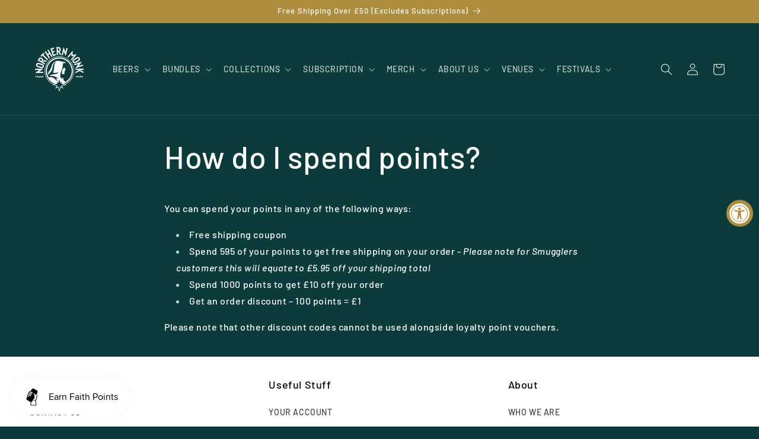

--- FILE ---
content_type: text/css
request_url: https://client.lifteragecheck.com/dependencies/fancybox/fancybox-custom-overlay.css
body_size: 1154
content:


.fancyboxAge-skin {
background:rgba(255, 255, 255, 0.0) !important;
}

.fancyboxAge-opened .fancyboxAge-skin {
	-webkit-box-shadow: 0 10px 25px rgba(0, 0, 0, 0.0) !important;
	   -moz-box-shadow: 0 10px 25px rgba(0, 0, 0, 0.0) !important;
	        box-shadow: 0 10px 25px rgba(0, 0, 0, 0.0) !important;
}

.fancyboxAge-wrap,
.fancyboxAge-skin,
.fancyboxAge-outer,
.fancyboxAge-inner,
.fancyboxAge-image,
.fancyboxAge-wrap iframe,
.fancyboxAge-wrap object,
.fancyboxAge-nav,
.fancyboxAge-nav span,
.fancyboxAge-tmp
{
	padding: 0;
	margin: 0;
	border: 0;
	outline: none;
	vertical-align: top;
}

.fancyboxAge-wrap {
	position: absolute;
	top: 0;
	left: 0;
	z-index: 2147483646;
}

.fancyboxAge-skin {
	position: relative;
	background: #f9f9f9;
	color: #444;
	text-shadow: none;
	-webkit-border-radius: 4px;
	   -moz-border-radius: 4px;
	        border-radius: 4px;
}

.fancyboxAge-opened {
	z-index: 2147483647;
}

.fancyboxAge-opened .fancyboxAge-skin {
	-webkit-box-shadow: 0 10px 25px rgba(0, 0, 0, 0.5);
	   -moz-box-shadow: 0 10px 25px rgba(0, 0, 0, 0.5);
	        box-shadow: 0 10px 25px rgba(0, 0, 0, 0.5);
}

.fancyboxAge-outer, .fancyboxAge-inner {
	position: relative;
}

.fancyboxAge-inner {
	overflow: hidden;
}

.fancyboxAge-type-iframe .fancyboxAge-inner {
	-webkit-overflow-scrolling: touch;
}

.fancyboxAge-error {
	color: #444;
	font: 14px/20px "Helvetica Neue",Helvetica,Arial,sans-serif;
	margin: 0;
	padding: 15px;
	white-space: nowrap;
}

.fancyboxAge-image, .fancyboxAge-iframe {
	display: block;
	width: 100%;
	height: 100%;
}

.fancyboxAge-image {
	max-width: 100%;
	max-height: 100%;
}

#fancyboxAge-loading, .fancyboxAge-close, .fancyboxAge-prev span, .fancyboxAge-next span {
	background-image: url('fancybox_sprite.png');
}

#fancyboxAge-loading {
	position: fixed;
	top: 50%;
	left: 50%;
	margin-top: -22px;
	margin-left: -22px;
	background-position: 0 -108px;
	opacity: 0.8;
	cursor: pointer;
	z-index: 2147483640;
	display: none !important;   /*removes loading screen*/
}

#fancyboxAge-loading div {
/*	width: 44px;
	height: 44px;
	background: url('fancyboxAge_loading.gif') center center no-repeat;*/
        width: 0px;  /*removes loading screen*/
	height: 0px;  /*removes loading screen*/
        display: none !important;  /*removes loading screen*/
}


.fancyboxAge-close {
	position: absolute;
	top: -18px;
	right: -18px;
	width: 36px;
	height: 36px;
	cursor: pointer;
	z-index: 2147483640;
}

.fancyboxAge-nav {
	position: absolute;
	top: 0;
	width: 40%;
	height: 100%;
	cursor: pointer;
	text-decoration: none;
	background: transparent url('blank.gif'); /* helps IE */
	-webkit-tap-highlight-color: rgba(0,0,0,0);
	z-index: 2147483640;
}

.fancyboxAge-prev {
	left: 0;
}

.fancyboxAge-next {
	right: 0;
}

.fancyboxAge-nav span {
	position: absolute;
	top: 50%;
	width: 36px;
	height: 34px;
	margin-top: -18px;
	cursor: pointer;
	z-index: 2147483640;
	visibility: hidden;
}

.fancyboxAge-prev span {
	left: 10px;
	background-position: 0 -36px;
}

.fancyboxAge-next span {
	right: 10px;
	background-position: 0 -72px;
}

.fancyboxAge-nav:hover span {
	visibility: visible;
}

.fancyboxAge-tmp {
	position: absolute;
	top: -99999px;
	left: -99999px;
	visibility: hidden;
	max-width: 99999px;
	max-height: 99999px;
	overflow: visible !important;
}

/* Overlay helper */

.fancyboxAge-lock {
    overflow: hidden !important;
    width: auto;
}

.fancyboxAge-lock body {
    overflow: hidden !important;
}

.fancyboxAge-lock-test {
    overflow-y: hidden !important;
}

.fancyboxAge-overlay {
	position: absolute;
	top: 0;
	left: 0;
	overflow: hidden;
	display: none;
	z-index: 2147483646;
	background: url('fancybox_overlay.png');
}

.fancyboxAge-overlay-fixed {
	position: fixed;
	bottom: 0;
	right: 0;
	width: auto !important;  /*custom 5425*/
	height: auto !important; /*custom 5425*/
}

.fancyboxAge-lock .fancyboxAge-overlay {
	overflow: auto;
	overflow-y: scroll;
}

/* Title helper */

.fancyboxAge-title {
	visibility: hidden;
	font: normal 13px/20px "Helvetica Neue",Helvetica,Arial,sans-serif;
	position: relative;
	text-shadow: none;
	z-index: 2147483640;
}

.fancyboxAge-opened .fancyboxAge-title {
	visibility: visible;
}

.fancyboxAge-title-float-wrap {
	position: absolute;
	bottom: 0;
	right: 50%;
	margin-bottom: -35px;
	z-index: 2147483640;
	text-align: center;
}

.fancyboxAge-title-float-wrap .child {
	display: inline-block;
	margin-right: -100%;
	padding: 2px 20px;
	background: transparent; /* Fallback for web browsers that doesn't support RGBa */
	background: rgba(0, 0, 0, 0.8);
	-webkit-border-radius: 15px;
	   -moz-border-radius: 15px;
	        border-radius: 15px;
	text-shadow: 0 1px 2px #222;
	color: #FFF;
	font-weight: bold;
	line-height: 24px;
	white-space: nowrap;
}

.fancyboxAge-title-outside-wrap {
	position: relative;
	margin-top: 10px;
	color: #fff;
}

.fancyboxAge-title-inside-wrap {
	padding-top: 10px;
}

.fancyboxAge-title-over-wrap {
	position: absolute;
	bottom: 0;
	left: 0;
	color: #fff;
	padding: 10px;
	background: #000;
	background: rgba(0, 0, 0, .8);
}

/*Retina graphics!*/
@media only screen and (-webkit-min-device-pixel-ratio: 1.5),
	   only screen and (min--moz-device-pixel-ratio: 1.5),
	   only screen and (min-device-pixel-ratio: 1.5){

	#fancyboxAge-loading, .fancyboxAge-close, .fancyboxAge-prev span, .fancyboxAge-next span {
		background-image: url('fancybox_sprite@2x.png');
		background-size: 44px 152px; /*The size of the normal image, half the size of the hi-res image*/
	}

	#fancyboxAge-loading div {
/*		background-image: url('fancyboxAge_loading@2x.gif');*/ /*removes loading screen*/
		background-size: 24px 24px; /*The size of the normal image, half the size of the hi-res image*/
	}
}

--- FILE ---
content_type: application/javascript
request_url: https://client.lifteragecheck.com/js/age-custom-overlay-no-ga.js?shop=northern-monk-brew-co.myshopify.com
body_size: 30415
content:
//Copyright Lifter Apps LLC. Unauthorized copying, distribution or modification of this source code is strictly prohibited.
//custom-overlay same as custom-cover
//12162021: Additional jquery versioning check
//No ga
function _0x127f(_0x34636e,_0x453184){_0x34636e=_0x34636e-0x150;var _0x1bb7ef=_0x14ce();var _0x5ab088=_0x1bb7ef[_0x34636e];return _0x5ab088;}(function(_0x18982a,_0x736698){var _0x568dd7=_0x127f,_0x906381=_0x18982a();while(!![]){try{var _0x598f0b=parseInt(_0x568dd7(0x2d5))/0x1*(parseInt(_0x568dd7(0x170))/0x2)+-parseInt(_0x568dd7(0x1ff))/0x3+-parseInt(_0x568dd7(0x2d2))/0x4*(-parseInt(_0x568dd7(0x19f))/0x5)+parseInt(_0x568dd7(0x2bf))/0x6+parseInt(_0x568dd7(0x15d))/0x7+parseInt(_0x568dd7(0x28f))/0x8*(-parseInt(_0x568dd7(0x191))/0x9)+-parseInt(_0x568dd7(0x2f8))/0xa*(-parseInt(_0x568dd7(0x22d))/0xb);if(_0x598f0b===_0x736698)break;else _0x906381['push'](_0x906381['shift']());}catch(_0x409a39){_0x906381['push'](_0x906381['shift']());}}}(_0x14ce,0x1fa0c),(function(){var _0x9a94a1=_0x127f,_0x58db87=(function(){var _0x4bbbe8=!![];return function(_0x2b7e0a,_0x4e58fe){var _0x51ba93=_0x4bbbe8?function(){if(_0x4e58fe){var _0x56db08=_0x4e58fe['apply'](_0x2b7e0a,arguments);return _0x4e58fe=null,_0x56db08;}}:function(){};return _0x4bbbe8=![],_0x51ba93;};}()),_0xdb8c92=(function(){var _0x5c8c55=!![];return function(_0x2ec8f5,_0x31ec8e){var _0x5a7f12=_0x5c8c55?function(){var _0x3d138c=_0x127f;if(_0x31ec8e){var _0x5e829e=_0x31ec8e[_0x3d138c(0x1e5)](_0x2ec8f5,arguments);return _0x31ec8e=null,_0x5e829e;}}:function(){};return _0x5c8c55=![],_0x5a7f12;};}()),_0x13c0ca={};_0x13c0ca[_0x9a94a1(0x25e)]=function(){};var _0x6e2300=function(_0x1f852d,_0x298ab6){var _0x26e3c0=_0x9a94a1,_0x3d4626=_0x58db87(this,function(){var _0x3ff20b=_0x127f;return _0x3d4626['toString']()['search'](_0x3ff20b(0x1c2))[_0x3ff20b(0x262)]()[_0x3ff20b(0x192)](_0x3d4626)[_0x3ff20b(0x2bd)](_0x3ff20b(0x1c2));});_0x3d4626();var _0x2d6f2e=_0xdb8c92(this,function(){var _0x279ec0=_0x127f,_0x43a305=function(){var _0x14b4d6=_0x127f,_0x21c2f0;try{_0x21c2f0=Function(_0x14b4d6(0x169)+_0x14b4d6(0x1ad)+');')();}catch(_0x4584d5){_0x21c2f0=window;}return _0x21c2f0;},_0x332878=_0x43a305(),_0x5542da=_0x332878['console']=_0x332878[_0x279ec0(0x184)]||{},_0x1cec6e=[_0x279ec0(0x25e),_0x279ec0(0x254),'info',_0x279ec0(0x1c5),'exception','table',_0x279ec0(0x1a4)];for(var _0x3e4e89=0x0;_0x3e4e89<_0x1cec6e[_0x279ec0(0x18b)];_0x3e4e89++){var _0x56bd71=_0xdb8c92[_0x279ec0(0x192)][_0x279ec0(0x1f6)][_0x279ec0(0x2a0)](_0xdb8c92),_0x44c84e=_0x1cec6e[_0x3e4e89],_0x74b21b=_0x5542da[_0x44c84e]||_0x56bd71;_0x56bd71[_0x279ec0(0x1ef)]=_0xdb8c92[_0x279ec0(0x2a0)](_0xdb8c92),_0x56bd71[_0x279ec0(0x262)]=_0x74b21b[_0x279ec0(0x262)][_0x279ec0(0x2a0)](_0x74b21b),_0x5542da[_0x44c84e]=_0x56bd71;}});_0x2d6f2e();var _0x219b21=document[_0x26e3c0(0x1a0)](_0x26e3c0(0x259));_0x219b21[_0x26e3c0(0x2e9)]='text/javascript',_0x219b21[_0x26e3c0(0x1de)]?_0x219b21[_0x26e3c0(0x22b)]=function(){var _0x2cb958=_0x26e3c0;(_0x219b21[_0x2cb958(0x1de)]==_0x2cb958(0x1b1)||_0x219b21['readyState']=='complete')&&(_0x219b21[_0x2cb958(0x22b)]=null,_0x298ab6());}:_0x219b21[_0x26e3c0(0x1ee)]=function(){_0x298ab6();},_0x219b21[_0x26e3c0(0x2e4)]=_0x1f852d,document[_0x26e3c0(0x194)](_0x26e3c0(0x1d8))[0x0]['appendChild'](_0x219b21);},_0x41d2cd=function(_0x1fe86){var _0x2dd96d=_0x9a94a1,_0x1e5e02=window['location'][_0x2dd96d(0x171)][_0x2dd96d(0x295)](0x1);_0x1e5e02===_0x2dd96d(0x2ec)&&(_0x13c0ca[_0x2dd96d(0x25e)](_0x2dd96d(0x288)),_0x24de3f(testMode=!![]),window[_0x2dd96d(0x237)]=![],window['testMode']=!![]);_0x1e5e02==='resetagecheck'&&(_0x28bddf(0x0),window['location'][_0x2dd96d(0x239)]=_0x2dd96d(0x31c));_0x13c0ca[_0x2dd96d(0x25e)](_0x2dd96d(0x25d)+_0x1fe86['fn'][_0x2dd96d(0x2a5)]);function _0x516ea1(_0x31c967){var _0x5a3d53=_0x2dd96d,_0x2d8082=document[_0x5a3d53(0x194)](_0x5a3d53(0x1d8))[0x0],_0x5ebf3b=document[_0x5a3d53(0x1a0)](_0x5a3d53(0x1b5));_0x5ebf3b[_0x5a3d53(0x199)](_0x5a3d53(0x282),_0x5a3d53(0x20b)),_0x5ebf3b[_0x5a3d53(0x199)](_0x5a3d53(0x2e9),_0x5a3d53(0x1bc)),_0x5ebf3b[_0x5a3d53(0x199)](_0x5a3d53(0x239),_0x31c967),_0x2d8082['appendChild'](_0x5ebf3b);}function _0x5457f5(_0x16b5e9){var _0x4c4566=_0x2dd96d,_0x27fabe=_0x16b5e9+'=',_0x57fd01=document[_0x4c4566(0x237)][_0x4c4566(0x312)](';');for(var _0x4535d1=0x0;_0x4535d1<_0x57fd01[_0x4c4566(0x18b)];_0x4535d1++){var _0x5a8047=_0x57fd01[_0x4535d1];while(_0x5a8047[_0x4c4566(0x18c)](0x0)=='\x20')_0x5a8047=_0x5a8047[_0x4c4566(0x295)](0x1,_0x5a8047[_0x4c4566(0x18b)]);if(_0x5a8047[_0x4c4566(0x318)](_0x27fabe)==0x0)return _0x5a8047[_0x4c4566(0x295)](_0x27fabe[_0x4c4566(0x18b)],_0x5a8047[_0x4c4566(0x18b)]);}return null;}function _0x28bddf(_0x5717b9){var _0x3dbd38=_0x2dd96d;_0x13c0ca[_0x3dbd38(0x25e)](_0x3dbd38(0x28e));var _0x2e9989=new Date();_0x2e9989[_0x3dbd38(0x19e)](_0x2e9989[_0x3dbd38(0x152)]()+_0x5717b9*0x3c*0x3c*0x3e8);var _0x5405ab=_0x2e9989[_0x3dbd38(0x163)]();document[_0x3dbd38(0x237)]=_0x3dbd38(0x1e0)+_0x5405ab+_0x3dbd38(0x207);}varCookie=_0x5457f5(_0x2dd96d(0x20c));if(varCookie!=='noshow'&&_0x1e5e02!==_0x2dd96d(0x2ec)&&_0x1e5e02!==_0x2dd96d(0x2c1)){_0x13c0ca[_0x2dd96d(0x25e)]('No\x20existing\x20cookie\x20found\x20and\x20not\x20in\x20test\x20mode.\x20Show\x20pop-up.'),window[_0x2dd96d(0x237)]=![];var _0x3f53ff=window[_0x2dd96d(0x1ca)][_0x2dd96d(0x16c)];_0x13c0ca[_0x2dd96d(0x25e)]('Url:'+_0x3f53ff);var _0x57fc26=_0x3f53ff[_0x2dd96d(0x318)]('checkouts')>=0x0;_0x13c0ca['log']('On\x20order\x20confirmation.\x20Dont\x20show.'),_0x57fc26===![]&&(_0x13c0ca[_0x2dd96d(0x25e)](_0x2dd96d(0x2b9)),_0x24de3f(testMode=![]));}else _0x13c0ca[_0x2dd96d(0x25e)](_0x2dd96d(0x1c8)),window[_0x2dd96d(0x237)]=!![];function _0x24de3f(_0x3f0337,_0x150c61,_0x5bf31e){var _0x15365a=_0x2dd96d;_0x13c0ca[_0x15365a(0x25e)](_0x15365a(0x1e1)),_0x13c0ca[_0x15365a(0x25e)](_0x15365a(0x1d6)+_0x3f0337),varShop=Shopify[_0x15365a(0x1f2)],_0x13c0ca['log'](_0x15365a(0x287)+_0x1fe86['fn']['jquery']),_0x1fe86[_0x15365a(0x308)]({'cache':![]}),_0x1fe86['getJSON'](_0x15365a(0x28c)+varShop,function(_0x59b4ad){var _0x97e65e=_0x15365a;varAgeCheckId=_0x59b4ad[_0x97e65e(0x2fd)]['id'],_0x13c0ca[_0x97e65e(0x25e)](_0x97e65e(0x297)+varAgeCheckId),varBackgroundImage=_0x59b4ad['Modal']['cover_image_url'],_0x13c0ca['log']('background\x20image:'+varBackgroundImage),varImageUrl=_0x59b4ad[_0x97e65e(0x2fd)][_0x97e65e(0x26d)],varToggle=_0x59b4ad['Modal'][_0x97e65e(0x233)],varPlan=_0x59b4ad['User'][_0x97e65e(0x1db)],varWidth=_0x59b4ad['Modal'][_0x97e65e(0x17a)],varHeight=_0x59b4ad[_0x97e65e(0x2fd)][_0x97e65e(0x244)],varFrequency=_0x59b4ad[_0x97e65e(0x2fd)][_0x97e65e(0x187)],varTargetingPatterns=_0x59b4ad[_0x97e65e(0x30a)][_0x97e65e(0x2de)],varTargetingMethod=_0x59b4ad[_0x97e65e(0x30a)]['method'],_0x13c0ca['log'](_0x97e65e(0x1ae));if(varTargetingPatterns!=null){urlOriginal=window[_0x97e65e(0x1ca)][_0x97e65e(0x16c)]+window[_0x97e65e(0x1ca)][_0x97e65e(0x2bd)];var _0x365505=0x0,_0x2070d0=varTargetingPatterns[_0x97e65e(0x18b)];for(var _0x5c9b70=0x0;_0x5c9b70<_0x2070d0;_0x5c9b70++){varTargetingPatterns[_0x5c9b70]=varTargetingPatterns[_0x5c9b70][_0x97e65e(0x310)](/[\^\$]/g,'\x5c$&');varTargetingPatterns[_0x5c9b70][_0x97e65e(0x15e)](-0x1)!='*'?varTargetingPatterns[_0x5c9b70]+='$':varTargetingPatterns[_0x5c9b70]=varTargetingPatterns[_0x5c9b70][_0x97e65e(0x15e)](0x0,-0x1);varTargetingPatterns[_0x5c9b70][_0x97e65e(0x295)](0x0,0x1)!='*'?varTargetingPatterns[_0x5c9b70]='^'+varTargetingPatterns[_0x5c9b70]:varTargetingPatterns[_0x5c9b70]=varTargetingPatterns[_0x5c9b70]['substr'](0x1);varTargetingPatterns[_0x5c9b70]=varTargetingPatterns[_0x5c9b70][_0x97e65e(0x310)](/[\-\[\]\{\}\(\)\*\+\?\.\|]/g,_0x97e65e(0x223));var _0x3471a9=new RegExp(varTargetingPatterns[_0x5c9b70],'i'),_0x241bc1=_0x3471a9['test'](urlOriginal);_0x241bc1==!![]&&_0x365505++;}targetingResult='';var _0x2a1627=varTargetingMethod;_0x2a1627==_0x97e65e(0x2fe)&&_0x365505>0x0&&(targetingResult=_0x97e65e(0x1e3)),_0x2a1627=='include'&&_0x365505==0x0&&(targetingResult='hide'),_0x2a1627==_0x97e65e(0x2db)&&_0x365505>0x0&&(targetingResult=_0x97e65e(0x2e7)),_0x2a1627==_0x97e65e(0x2db)&&_0x365505==0x0&&(targetingResult=_0x97e65e(0x1e3));}else _0x13c0ca[_0x97e65e(0x25e)](_0x97e65e(0x1bf)),targetingResult='';_0x13c0ca['log'](_0x97e65e(0x2e5)),_0x13c0ca[_0x97e65e(0x25e)]('targetingResult:\x20'+targetingResult),_0x13c0ca[_0x97e65e(0x25e)](_0x97e65e(0x2c0)),targetingResult==_0x97e65e(0x1e3)||targetingResult==''||_0x3f0337==!![]?(_0x13c0ca['log'](_0x97e65e(0x2cc)),varToggle===!![]&&_0x3f0337!==!![]?(_0x13c0ca[_0x97e65e(0x25e)]('Regular\x20mode.\x20Call\x20showPopupWindow\x20function.'),setTimeout(function(){_0x4bc2e4(_0x3f0337=![]);})):_0x13c0ca['log'](_0x97e65e(0x2cd)),_0x3f0337===!![]&&(_0x13c0ca[_0x97e65e(0x25e)](_0x97e65e(0x1d3)),setTimeout(function(){_0x4bc2e4(_0x3f0337=!![]);}))):_0x13c0ca[_0x97e65e(0x25e)]('page\x20targeting\x20didnt\x20pass.');});};function _0x4bc2e4(_0x36fca4){var _0x2af12a=_0x2dd96d;_0x13c0ca[_0x2af12a(0x25e)](_0x2af12a(0x2c5)),_0x13c0ca[_0x2af12a(0x25e)](_0x2af12a(0x217)+varAgeCheckId);!_0x1fe86('.fancyboxAge-overlay')[_0x2af12a(0x18b)]&&(_0x516ea1(_0x2af12a(0x17c)),_0x1fe86['fancyboxAge'][_0x2af12a(0x2b8)]({'href':_0x2af12a(0x205)+varAgeCheckId,'type':_0x2af12a(0x22a),'closeBtn':![],'aspectRatio':!![],'autoSize':![],'width':0x320,'height':0x30c,'minHeight':0x118,'padding':[0x14,0x0,0x14,0x0],'margin':0x0,'autoCenter':!![],'keys':{'close':null},'helpers':{'overlay':{'closeClick':![],'showEarly':![],'locked':![],'css':{'width':_0x2af12a(0x2eb),'height':'auto','background':'url(\x22'+varBackgroundImage+_0x2af12a(0x2a7),'background-size':_0x2af12a(0x1ab),'-webkit-background-size':'cover','-moz-background-size':'cover','-o-background-size':'cover','background-attachment':_0x2af12a(0x1e4)}}}}));setTimeout(function(){var _0x23ac78=_0x2af12a;_0x1fe86('.fancyboxAge-overlay')[_0x23ac78(0x23e)](_0x23ac78(0x20f)),_0x1fe86(_0x23ac78(0x258))['css'](_0x23ac78(0x17a),'auto'),_0x1fe86('.fancyboxAge-overlay')[_0x23ac78(0x229)](_0x23ac78(0x244),'auto');},0xc8),_0x13c0ca[_0x2af12a(0x25e)](_0x2af12a(0x162)+varBackgroundImage),_0x13c0ca[_0x2af12a(0x25e)](_0x2af12a(0x156)),_0x13c0ca[_0x2af12a(0x25e)](_0x2af12a(0x271));var _0x4142c6=window[_0x2af12a(0x198)]?_0x2af12a(0x198):_0x2af12a(0x17d),_0x516d17=window[_0x4142c6],_0x5346c5=_0x4142c6===_0x2af12a(0x17d)?_0x2af12a(0x228):_0x2af12a(0x27b);_0x516d17(_0x5346c5,function(_0x41f363){var _0x5be5ab=_0x2af12a;_0x13c0ca[_0x5be5ab(0x25e)](_0x5be5ab(0x264),_0x41f363['data']),_0x41f363[_0x5be5ab(0x1f3)]===_0x5be5ab(0x2f3)&&(_0x1fe86[_0x5be5ab(0x21f)][_0x5be5ab(0x2f3)](),_0x13c0ca['log'](_0x5be5ab(0x230)+varFrequency),_0x28bddf(varFrequency));},![]);}};typeof jQuery===_0x9a94a1(0x246)||parseFloat(jQuery['fn']['jquery'])<1.6||parseFloat(jQuery['fn']['jquery'])>2.2?_0x6e2300(_0x9a94a1(0x285),function(){var _0x2a1f7=_0x9a94a1;!function(_0x4d35b9,_0x26c4f5,_0x4d9783,_0x3d9668){'use strict';var _0x34d84f=_0x127f;var _0x39e71b=_0x4d9783('html'),_0x431aa8=_0x4d9783(_0x4d35b9),_0xd76c19=_0x4d9783(_0x26c4f5),_0x3d22ee=_0x4d9783[_0x34d84f(0x21f)]=function(){var _0x1ae6b5=_0x34d84f;_0x3d22ee[_0x1ae6b5(0x2b8)][_0x1ae6b5(0x1e5)](this,arguments);},_0x48ce72=navigator['userAgent'][_0x34d84f(0x1ce)](/msie/i),_0x3cfd14=null,_0x300098=_0x26c4f5[_0x34d84f(0x2e3)]!==_0x3d9668,_0x38a02c=function(_0x134a40){var _0xfa23c=_0x34d84f;return _0x134a40&&_0x134a40[_0xfa23c(0x221)]&&_0x134a40 instanceof _0x4d9783;},_0x58797f=function(_0x2d4ae0){var _0x54dc54=_0x34d84f;return _0x2d4ae0&&_0x54dc54(0x298)===_0x4d9783[_0x54dc54(0x2e9)](_0x2d4ae0);},_0x2b9816=function(_0xc6c468){var _0x16142e=_0x34d84f;return _0x58797f(_0xc6c468)&&_0xc6c468[_0x16142e(0x318)]('%')>0x0;},_0x27b1fa=function(_0x268163){var _0x2f9294=_0x34d84f;return _0x268163&&!(_0x268163[_0x2f9294(0x1da)]['overflow']&&_0x2f9294(0x183)===_0x268163['style'][_0x2f9294(0x1fd)])&&(_0x268163[_0x2f9294(0x206)]&&_0x268163[_0x2f9294(0x2cb)]>_0x268163[_0x2f9294(0x206)]||_0x268163[_0x2f9294(0x27d)]&&_0x268163[_0x2f9294(0x1dd)]>_0x268163[_0x2f9294(0x27d)]);},_0x151128=function(_0x2c358d,_0x25df46){var _0x1c9ba9=_0x34d84f,_0x3e1694=parseInt(_0x2c358d,0xa)||0x0;return _0x25df46&&_0x2b9816(_0x2c358d)&&(_0x3e1694=_0x3d22ee['getViewport']()[_0x25df46]/0x64*_0x3e1694),Math[_0x1c9ba9(0x293)](_0x3e1694);},_0xe338b4=function(_0x1c307d,_0x29a7bb){return _0x151128(_0x1c307d,_0x29a7bb)+'px';};_0x4d9783[_0x34d84f(0x2a8)](_0x3d22ee,{'version':_0x34d84f(0x2ae),'defaults':{'padding':0xf,'margin':0x14,'width':0x320,'height':0x258,'minWidth':0x64,'minHeight':0x64,'maxWidth':0x270f,'maxHeight':0x270f,'pixelRatio':0x1,'autoSize':!0x0,'autoHeight':!0x1,'autoWidth':!0x1,'autoResize':!0x0,'autoCenter':!_0x300098,'fitToView':!0x0,'aspectRatio':!0x1,'topRatio':0.5,'leftRatio':0.5,'scrolling':'hidden','wrapCSS':'','arrows':!0x0,'closeBtn':!0x0,'closeClick':!0x1,'nextClick':!0x1,'mouseWheel':!0x0,'autoPlay':!0x1,'playSpeed':0xbb8,'preload':0x3,'modal':!0x1,'loop':!0x0,'ajax':{'dataType':'html','headers':{'X-fancyboxAge':!0x0}},'iframe':{'scrolling':'hidden','preload':!0x0},'swf':{'wmode':_0x34d84f(0x2f2),'allowfullscreen':'true','allowscriptaccess':_0x34d84f(0x27a)},'keys':{'next':{0xd:_0x34d84f(0x2d0),0x22:'up',0x27:_0x34d84f(0x2d0),0x28:'up'},'prev':{0x8:_0x34d84f(0x2bb),0x21:_0x34d84f(0x204),0x25:_0x34d84f(0x2bb),0x26:_0x34d84f(0x204)},'close':[0x1b],'play':[0x20],'toggle':[0x46]},'direction':{'next':_0x34d84f(0x2d0),'prev':_0x34d84f(0x2bb)},'scrollOutside':!0x0,'index':0x0,'type':null,'href':null,'content':null,'title':null,'tpl':{'wrap':'<div\x20class=\x22fancyboxAge-wrap\x22\x20tabIndex=\x22-1\x22><div\x20class=\x22fancyboxAge-skin\x22><div\x20class=\x22fancyboxAge-outer\x22><div\x20class=\x22fancyboxAge-inner\x22></div></div></div></div>','image':'<img\x20class=\x22fancyboxAge-image\x22\x20src=\x22{href}\x22\x20alt=\x22\x22\x20/>','iframe':_0x34d84f(0x2f0)+(_0x48ce72?'\x20allowtransparency=\x22true\x22':'')+'></iframe>','error':'<p\x20class=\x22fancyboxAge-error\x22>The\x20requested\x20content\x20cannot\x20be\x20loaded.<br/>Please\x20try\x20again\x20later.</p>','closeBtn':'<a\x20title=\x22Close\x22\x20class=\x22fancyboxAge-item\x20fancyboxAge-close-pop\x22\x20href=\x22javascript:;\x22></a>','next':'<a\x20title=\x22Next\x22\x20class=\x22fancyboxAge-nav\x20fancyboxAge-next\x22\x20href=\x22javascript:;\x22><span></span></a>','prev':_0x34d84f(0x157)},'openEffect':'fade','openSpeed':0xfa,'openEasing':_0x34d84f(0x1ac),'openOpacity':!0x0,'openMethod':_0x34d84f(0x303),'closeEffect':_0x34d84f(0x2d4),'closeSpeed':0xfa,'closeEasing':_0x34d84f(0x1ac),'closeOpacity':!0x0,'closeMethod':'zoomOut','nextEffect':_0x34d84f(0x1b4),'nextSpeed':0xfa,'nextEasing':_0x34d84f(0x1ac),'nextMethod':_0x34d84f(0x214),'prevEffect':_0x34d84f(0x1b4),'prevSpeed':0xfa,'prevEasing':_0x34d84f(0x1ac),'prevMethod':_0x34d84f(0x235),'helpers':{'overlay':!0x0,'title':!0x0},'onCancel':_0x4d9783[_0x34d84f(0x200)],'beforeLoad':_0x4d9783[_0x34d84f(0x200)],'afterLoad':_0x4d9783['noop'],'beforeShow':_0x4d9783[_0x34d84f(0x200)],'afterShow':_0x4d9783['noop'],'beforeChange':_0x4d9783[_0x34d84f(0x200)],'beforeClose':_0x4d9783[_0x34d84f(0x200)],'afterClose':_0x4d9783[_0x34d84f(0x200)]},'group':{},'opts':{},'previous':null,'coming':null,'current':null,'isActive':!0x1,'isOpen':!0x1,'isOpened':!0x1,'wrap':null,'skin':null,'outer':null,'inner':null,'player':{'timer':null,'isActive':!0x1},'ajaxLoad':null,'imgPreload':null,'transitions':{},'helpers':{},'open':function(_0x56e4e7,_0x1b2a55){var _0x280bbb=_0x34d84f;return _0x56e4e7&&(_0x4d9783[_0x280bbb(0x188)](_0x1b2a55)||(_0x1b2a55={}),!0x1!==_0x3d22ee[_0x280bbb(0x2f3)](!0x0))?(_0x4d9783['isArray'](_0x56e4e7)||(_0x56e4e7=_0x38a02c(_0x56e4e7)?_0x4d9783(_0x56e4e7)[_0x280bbb(0x29b)]():[_0x56e4e7]),_0x4d9783[_0x280bbb(0x1a5)](_0x56e4e7,function(_0x3e671f,_0x524ba8){var _0x3549b1=_0x280bbb,_0x57f23b,_0x371e7c,_0x2dc176,_0x2d6f8d,_0x1ae184,_0x398f9e,_0x4c40da,_0x32fb79={};_0x3549b1(0x225)===_0x4d9783[_0x3549b1(0x2e9)](_0x524ba8)&&(_0x524ba8[_0x3549b1(0x1e2)]&&(_0x524ba8=_0x4d9783(_0x524ba8)),_0x38a02c(_0x524ba8)?(_0x32fb79={'href':_0x524ba8[_0x3549b1(0x1f3)](_0x3549b1(0x314))||_0x524ba8['attr'](_0x3549b1(0x239)),'title':_0x524ba8[_0x3549b1(0x1f3)]('fancyboxAge-title')||_0x524ba8[_0x3549b1(0x286)](_0x3549b1(0x2ef)),'isDom':!0x0,'element':_0x524ba8},_0x4d9783['metadata']&&_0x4d9783[_0x3549b1(0x2a8)](!0x0,_0x32fb79,_0x524ba8[_0x3549b1(0x248)]())):_0x32fb79=_0x524ba8),_0x57f23b=_0x1b2a55[_0x3549b1(0x239)]||_0x32fb79['href']||(_0x58797f(_0x524ba8)?_0x524ba8:null),_0x371e7c=_0x1b2a55['title']!==_0x3d9668?_0x1b2a55[_0x3549b1(0x2ef)]:_0x32fb79[_0x3549b1(0x2ef)]||'',_0x2dc176=_0x1b2a55[_0x3549b1(0x243)]||_0x32fb79[_0x3549b1(0x243)],_0x2d6f8d=_0x2dc176?'html':_0x1b2a55[_0x3549b1(0x2e9)]||_0x32fb79[_0x3549b1(0x2e9)],!_0x2d6f8d&&_0x32fb79[_0x3549b1(0x21c)]&&(_0x2d6f8d=_0x524ba8[_0x3549b1(0x1f3)](_0x3549b1(0x18a)),_0x2d6f8d||(_0x1ae184=_0x524ba8[_0x3549b1(0x1b2)](_0x3549b1(0x172))[_0x3549b1(0x1ce)](/fancyboxAge\.(\w+)/),_0x2d6f8d=_0x1ae184?_0x1ae184[0x1]:null)),_0x58797f(_0x57f23b)&&(_0x2d6f8d||(_0x3d22ee[_0x3549b1(0x20e)](_0x57f23b)?_0x2d6f8d=_0x3549b1(0x1f9):_0x3d22ee[_0x3549b1(0x2e6)](_0x57f23b)?_0x2d6f8d=_0x3549b1(0x316):'#'===_0x57f23b[_0x3549b1(0x18c)](0x0)?_0x2d6f8d=_0x3549b1(0x224):_0x58797f(_0x524ba8)&&(_0x2d6f8d=_0x3549b1(0x311),_0x2dc176=_0x524ba8)),_0x3549b1(0x238)===_0x2d6f8d&&(_0x398f9e=_0x57f23b['split'](/\s+/,0x2),_0x57f23b=_0x398f9e[_0x3549b1(0x278)](),_0x4c40da=_0x398f9e[_0x3549b1(0x278)]())),_0x2dc176||(_0x3549b1(0x224)===_0x2d6f8d?_0x57f23b?_0x2dc176=_0x4d9783(_0x58797f(_0x57f23b)?_0x57f23b[_0x3549b1(0x310)](/.*(?=#[^\s]+$)/,''):_0x57f23b):_0x32fb79['isDom']&&(_0x2dc176=_0x524ba8):_0x3549b1(0x311)===_0x2d6f8d?_0x2dc176=_0x57f23b:_0x2d6f8d||_0x57f23b||!_0x32fb79[_0x3549b1(0x21c)]||(_0x2d6f8d=_0x3549b1(0x224),_0x2dc176=_0x524ba8)),_0x4d9783[_0x3549b1(0x2a8)](_0x32fb79,{'href':_0x57f23b,'type':_0x2d6f8d,'content':_0x2dc176,'title':_0x371e7c,'selector':_0x4c40da}),_0x56e4e7[_0x3e671f]=_0x32fb79;}),_0x3d22ee['opts']=_0x4d9783[_0x280bbb(0x2a8)](!0x0,{},_0x3d22ee['defaults'],_0x1b2a55),_0x1b2a55[_0x280bbb(0x1c1)]!==_0x3d9668&&(_0x3d22ee[_0x280bbb(0x302)][_0x280bbb(0x1c1)]=_0x1b2a55['keys']?_0x4d9783['extend']({},_0x3d22ee[_0x280bbb(0x166)][_0x280bbb(0x1c1)],_0x1b2a55[_0x280bbb(0x1c1)]):!0x1),_0x3d22ee[_0x280bbb(0x29c)]=_0x56e4e7,_0x3d22ee['_start'](_0x3d22ee[_0x280bbb(0x302)][_0x280bbb(0x154)])):_0x3d9668;},'cancel':function(){var _0x17549b=_0x34d84f,_0x3e970d=_0x3d22ee[_0x17549b(0x275)];_0x3e970d&&!0x1!==_0x3d22ee[_0x17549b(0x2ce)](_0x17549b(0x2aa))&&(_0x3d22ee[_0x17549b(0x2ea)](),_0x3d22ee['ajaxLoad']&&_0x3d22ee[_0x17549b(0x276)][_0x17549b(0x231)](),_0x3d22ee[_0x17549b(0x276)]=null,_0x3d22ee['imgPreload']&&(_0x3d22ee[_0x17549b(0x27e)]['onload']=_0x3d22ee[_0x17549b(0x27e)]['onerror']=null),_0x3e970d[_0x17549b(0x1a6)]&&_0x3e970d[_0x17549b(0x1a6)][_0x17549b(0x305)](!0x0,!0x0)[_0x17549b(0x2ce)](_0x17549b(0x1b7))[_0x17549b(0x31a)](),_0x3d22ee[_0x17549b(0x275)]=null,_0x3d22ee[_0x17549b(0x291)]||_0x3d22ee[_0x17549b(0x292)](_0x3e970d));},'close':function(_0x4f928c){var _0x4a621b=_0x34d84f;_0x3d22ee['cancel'](),!0x1!==_0x3d22ee[_0x4a621b(0x2ce)](_0x4a621b(0x18d))&&(_0x3d22ee[_0x4a621b(0x240)](),_0x3d22ee[_0x4a621b(0x17e)]&&(_0x3d22ee['isOpen']&&_0x4f928c!==!0x0?(_0x3d22ee['isOpen']=_0x3d22ee['isOpened']=!0x1,_0x3d22ee[_0x4a621b(0x16f)]=!0x0,_0x4d9783('.fancyboxAge-item,\x20.fancyboxAge-nav')[_0x4a621b(0x31a)](),_0x3d22ee[_0x4a621b(0x1a6)][_0x4a621b(0x305)](!0x0,!0x0)['removeClass'](_0x4a621b(0x23c)),_0x3d22ee[_0x4a621b(0x201)][_0x3d22ee[_0x4a621b(0x291)][_0x4a621b(0x202)]]()):(_0x4d9783('.fancyboxAge-wrap')[_0x4a621b(0x305)](!0x0)[_0x4a621b(0x2ce)](_0x4a621b(0x1b7))['remove'](),_0x3d22ee[_0x4a621b(0x292)]())));},'play':function(_0x5b1ea0){var _0x305f90=_0x34d84f,_0x322187=function(){var _0x474e09=_0x127f;clearTimeout(_0x3d22ee[_0x474e09(0x1ba)][_0x474e09(0x313)]);},_0x3065a6=function(){var _0x5b3a6f=_0x127f;_0x322187(),_0x3d22ee['current']&&_0x3d22ee[_0x5b3a6f(0x1ba)][_0x5b3a6f(0x17e)]&&(_0x3d22ee['player'][_0x5b3a6f(0x313)]=setTimeout(_0x3d22ee[_0x5b3a6f(0x283)],_0x3d22ee[_0x5b3a6f(0x291)][_0x5b3a6f(0x232)]));},_0x225729=function(){var _0x1a0aaa=_0x127f;_0x322187(),_0xd76c19[_0x1a0aaa(0x17b)](_0x1a0aaa(0x2b2)),_0x3d22ee['player'][_0x1a0aaa(0x17e)]=!0x1,_0x3d22ee[_0x1a0aaa(0x2ce)](_0x1a0aaa(0x151));},_0x1ad0f=function(){var _0x41c3e2=_0x127f;_0x3d22ee['current']&&(_0x3d22ee[_0x41c3e2(0x291)][_0x41c3e2(0x29d)]||_0x3d22ee[_0x41c3e2(0x291)][_0x41c3e2(0x154)]<_0x3d22ee[_0x41c3e2(0x29c)][_0x41c3e2(0x18b)]-0x1)&&(_0x3d22ee['player'][_0x41c3e2(0x17e)]=!0x0,_0xd76c19[_0x41c3e2(0x2a0)]({'onCancel.player\x20beforeClose.player':_0x225729,'onUpdate.player':_0x3065a6,'beforeLoad.player':_0x322187}),_0x3065a6(),_0x3d22ee[_0x41c3e2(0x2ce)](_0x41c3e2(0x23f)));};_0x5b1ea0===!0x0||!_0x3d22ee[_0x305f90(0x1ba)]['isActive']&&_0x5b1ea0!==!0x1?_0x1ad0f():_0x225729();},'next':function(_0x2ae205){var _0x3c5ecb=_0x34d84f,_0x3a1f1b=_0x3d22ee[_0x3c5ecb(0x291)];_0x3a1f1b&&(_0x58797f(_0x2ae205)||(_0x2ae205=_0x3a1f1b[_0x3c5ecb(0x1b8)][_0x3c5ecb(0x283)]),_0x3d22ee[_0x3c5ecb(0x1ea)](_0x3a1f1b[_0x3c5ecb(0x154)]+0x1,_0x2ae205,_0x3c5ecb(0x283)));},'prev':function(_0x507a6c){var _0x230cd4=_0x34d84f,_0x34a364=_0x3d22ee[_0x230cd4(0x291)];_0x34a364&&(_0x58797f(_0x507a6c)||(_0x507a6c=_0x34a364['direction'][_0x230cd4(0x1be)]),_0x3d22ee['jumpto'](_0x34a364[_0x230cd4(0x154)]-0x1,_0x507a6c,_0x230cd4(0x1be)));},'jumpto':function(_0x32ac65,_0x14896c,_0x3ba884){var _0x172c2d=_0x34d84f,_0x595aa5=_0x3d22ee['current'];_0x595aa5&&(_0x32ac65=_0x151128(_0x32ac65),_0x3d22ee['direction']=_0x14896c||_0x595aa5[_0x172c2d(0x1b8)][_0x32ac65<_0x595aa5[_0x172c2d(0x154)]?_0x172c2d(0x1be):_0x172c2d(0x283)],_0x3d22ee['router']=_0x3ba884||_0x172c2d(0x1ea),_0x595aa5[_0x172c2d(0x29d)]&&(0x0>_0x32ac65&&(_0x32ac65=_0x595aa5[_0x172c2d(0x29c)][_0x172c2d(0x18b)]+_0x32ac65%_0x595aa5[_0x172c2d(0x29c)][_0x172c2d(0x18b)]),_0x32ac65%=_0x595aa5[_0x172c2d(0x29c)][_0x172c2d(0x18b)]),_0x595aa5['group'][_0x32ac65]!==_0x3d9668&&(_0x3d22ee[_0x172c2d(0x301)](),_0x3d22ee[_0x172c2d(0x30e)](_0x32ac65)));},'reposition':function(_0x475c79,_0x6a5a1c){var _0x4bbb5a=_0x34d84f,_0x2f1326,_0x4d7464=_0x3d22ee[_0x4bbb5a(0x291)],_0x4a80dd=_0x4d7464?_0x4d7464['wrap']:null;_0x4a80dd&&(_0x2f1326=_0x3d22ee[_0x4bbb5a(0x290)](_0x6a5a1c),_0x475c79&&'scroll'===_0x475c79[_0x4bbb5a(0x2e9)]?(delete _0x2f1326[_0x4bbb5a(0x2fc)],_0x4a80dd[_0x4bbb5a(0x305)](!0x0,!0x0)[_0x4bbb5a(0x2b6)](_0x2f1326,0xc8)):(_0x4a80dd[_0x4bbb5a(0x229)](_0x2f1326),_0x4d7464[_0x4bbb5a(0x1cc)]=_0x4d9783[_0x4bbb5a(0x2a8)]({},_0x4d7464[_0x4bbb5a(0x24c)],_0x2f1326)));},'update':function(_0x33e17b){var _0x6b81e5=_0x34d84f,_0x260c1f=_0x33e17b&&_0x33e17b[_0x6b81e5(0x2e9)],_0x66cb3b=!_0x260c1f||_0x6b81e5(0x263)===_0x260c1f;_0x66cb3b&&(clearTimeout(_0x3cfd14),_0x3cfd14=null),_0x3d22ee[_0x6b81e5(0x2f7)]&&!_0x3cfd14&&(_0x3cfd14=setTimeout(function(){var _0x137794=_0x6b81e5,_0x25c2b6=_0x3d22ee[_0x137794(0x291)];_0x25c2b6&&!_0x3d22ee[_0x137794(0x16f)]&&(_0x3d22ee[_0x137794(0x1a6)]['removeClass'](_0x137794(0x2df)),(_0x66cb3b||_0x137794(0x24d)===_0x260c1f||_0x137794(0x16a)===_0x260c1f&&_0x25c2b6[_0x137794(0x306)])&&_0x3d22ee[_0x137794(0x1f4)](),'scroll'===_0x260c1f&&_0x25c2b6[_0x137794(0x1a2)]||_0x3d22ee[_0x137794(0x1cf)](_0x33e17b),_0x3d22ee['trigger'](_0x137794(0x1b9)),_0x3cfd14=null);},_0x66cb3b&&!_0x300098?0x0:0x12c));},'toggle':function(_0x23fa15){var _0x4002eb=_0x34d84f;_0x3d22ee[_0x4002eb(0x2f7)]&&(_0x3d22ee[_0x4002eb(0x291)][_0x4002eb(0x158)]='boolean'===_0x4d9783[_0x4002eb(0x2e9)](_0x23fa15)?_0x23fa15:!_0x3d22ee[_0x4002eb(0x291)]['fitToView'],_0x300098&&(_0x3d22ee[_0x4002eb(0x1a6)]['removeAttr'](_0x4002eb(0x1da))[_0x4002eb(0x23e)](_0x4002eb(0x2df)),_0x3d22ee[_0x4002eb(0x2ce)](_0x4002eb(0x1b9))),_0x3d22ee[_0x4002eb(0x150)]());},'hideLoading':function(){var _0x36150c=_0x34d84f;_0xd76c19[_0x36150c(0x17b)](_0x36150c(0x1f5)),_0x4d9783(_0x36150c(0x304))[_0x36150c(0x31a)]();},'showLoading':function(){var _0x51cb16=_0x34d84f,_0x1e91ff,_0x2d708a;_0x3d22ee[_0x51cb16(0x2ea)](),_0x1e91ff=_0x4d9783('<div\x20id=\x22fancyboxAge-loading\x22><div></div></div>')[_0x51cb16(0x19a)](_0x3d22ee[_0x51cb16(0x301)])[_0x51cb16(0x180)]('body'),_0xd76c19['bind'](_0x51cb16(0x2d9),function(_0x573f58){var _0xd537e5=_0x51cb16;0x1b===(_0x573f58['which']||_0x573f58[_0xd537e5(0x1bb)])&&(_0x573f58['preventDefault'](),_0x3d22ee[_0xd537e5(0x301)]());}),_0x3d22ee[_0x51cb16(0x166)][_0x51cb16(0x30b)]||(_0x2d708a=_0x3d22ee[_0x51cb16(0x1a8)](),_0x1e91ff[_0x51cb16(0x229)]({'position':_0x51cb16(0x20d),'top':0.5*_0x2d708a['h']+_0x2d708a['y'],'left':0.5*_0x2d708a['w']+_0x2d708a['x']}));},'getViewport':function(){var _0x16f2b8=_0x34d84f,_0xeb17f5=_0x3d22ee[_0x16f2b8(0x291)]&&_0x3d22ee['current'][_0x16f2b8(0x236)]||!0x1,_0x2f17ac={'x':_0x431aa8[_0x16f2b8(0x203)](),'y':_0x431aa8[_0x16f2b8(0x2c8)]()};return _0xeb17f5?(_0x2f17ac['w']=_0xeb17f5[0x0][_0x16f2b8(0x206)],_0x2f17ac['h']=_0xeb17f5[0x0][_0x16f2b8(0x27d)]):(_0x2f17ac['w']=_0x300098&&_0x4d35b9[_0x16f2b8(0x2c7)]?_0x4d35b9[_0x16f2b8(0x2c7)]:_0x431aa8[_0x16f2b8(0x17a)](),_0x2f17ac['h']=_0x300098&&_0x4d35b9[_0x16f2b8(0x2f6)]?_0x4d35b9[_0x16f2b8(0x2f6)]:_0x431aa8[_0x16f2b8(0x244)]()),_0x2f17ac;},'unbindEvents':function(){var _0x5a1826=_0x34d84f;_0x3d22ee[_0x5a1826(0x1a6)]&&_0x38a02c(_0x3d22ee[_0x5a1826(0x1a6)])&&_0x3d22ee['wrap'][_0x5a1826(0x17b)](_0x5a1826(0x1d9)),_0xd76c19[_0x5a1826(0x17b)](_0x5a1826(0x1d9)),_0x431aa8[_0x5a1826(0x17b)](_0x5a1826(0x1d9));},'bindEvents':function(){var _0x97542d=_0x34d84f,_0x1c7301,_0x435326=_0x3d22ee[_0x97542d(0x291)];_0x435326&&(_0x431aa8[_0x97542d(0x2a0)](_0x97542d(0x160)+(_0x300098?'':_0x97542d(0x1e6))+(_0x435326[_0x97542d(0x227)]&&!_0x435326[_0x97542d(0x236)]?'\x20scroll.fb':''),_0x3d22ee[_0x97542d(0x150)]),_0x1c7301=_0x435326[_0x97542d(0x1c1)],_0x1c7301&&_0xd76c19[_0x97542d(0x2a0)]('keydown.fb',function(_0x13c323){var _0xde632b=_0x97542d,_0xd1a0c0=_0x13c323[_0xde632b(0x2ed)]||_0x13c323[_0xde632b(0x1bb)],_0x4a575c=_0x13c323[_0xde632b(0x1f8)]||_0x13c323[_0xde632b(0x165)];return 0x1b===_0xd1a0c0&&_0x3d22ee[_0xde632b(0x275)]?!0x1:(_0x13c323['ctrlKey']||_0x13c323[_0xde632b(0x1b0)]||_0x13c323[_0xde632b(0x2bc)]||_0x13c323['metaKey']||_0x4a575c&&(_0x4a575c[_0xde632b(0x2e9)]||_0x4d9783(_0x4a575c)['is'](_0xde632b(0x176)))||_0x4d9783[_0xde632b(0x1a5)](_0x1c7301,function(_0x183ded,_0x4423a4){var _0x3ab4ab=_0xde632b;return _0x435326[_0x3ab4ab(0x29c)][_0x3ab4ab(0x18b)]>0x1&&_0x4423a4[_0xd1a0c0]!==_0x3d9668?(_0x3d22ee[_0x183ded](_0x4423a4[_0xd1a0c0]),_0x13c323[_0x3ab4ab(0x1c0)](),!0x1):_0x4d9783[_0x3ab4ab(0x1f7)](_0xd1a0c0,_0x4423a4)>-0x1?(_0x3d22ee[_0x183ded](),_0x13c323[_0x3ab4ab(0x1c0)](),!0x1):_0x3d9668;}),_0x3d9668);}),_0x4d9783['fn'][_0x97542d(0x319)]&&_0x435326['mouseWheel']&&_0x3d22ee[_0x97542d(0x1a6)][_0x97542d(0x2a0)](_0x97542d(0x173),function(_0x3ae748,_0x5a97f1,_0x2a42f7,_0xcc4bd5){var _0xd3e0ce=_0x97542d;for(var _0xbf6504=_0x3ae748['target']||null,_0x5e8244=_0x4d9783(_0xbf6504),_0x574ecf=!0x1;_0x5e8244[_0xd3e0ce(0x18b)]&&!(_0x574ecf||_0x5e8244['is'](_0xd3e0ce(0x1a9))||_0x5e8244['is'](_0xd3e0ce(0x296)));)_0x574ecf=_0x27b1fa(_0x5e8244[0x0]),_0x5e8244=_0x4d9783(_0x5e8244)['parent']();0x0===_0x5a97f1||_0x574ecf||_0x3d22ee[_0xd3e0ce(0x29c)][_0xd3e0ce(0x18b)]>0x1&&!_0x435326[_0xd3e0ce(0x1a2)]&&(_0xcc4bd5>0x0||_0x2a42f7>0x0?_0x3d22ee['prev'](_0xcc4bd5>0x0?_0xd3e0ce(0x204):_0xd3e0ce(0x2d0)):(0x0>_0xcc4bd5||0x0>_0x2a42f7)&&_0x3d22ee[_0xd3e0ce(0x283)](0x0>_0xcc4bd5?'up':_0xd3e0ce(0x2bb)),_0x3ae748[_0xd3e0ce(0x1c0)]());}));},'trigger':function(_0x16e819,_0x265121){var _0x3d6ded=_0x34d84f,_0x4255ee,_0x2c4652=_0x265121||_0x3d22ee[_0x3d6ded(0x275)]||_0x3d22ee['current'];if(_0x2c4652){if(_0x4d9783['isFunction'](_0x2c4652[_0x16e819])&&(_0x4255ee=_0x2c4652[_0x16e819][_0x3d6ded(0x1e5)](_0x2c4652,Array[_0x3d6ded(0x1f6)][_0x3d6ded(0x15e)]['call'](arguments,0x1))),_0x4255ee===!0x1)return!0x1;_0x2c4652['helpers']&&_0x4d9783[_0x3d6ded(0x1a5)](_0x2c4652[_0x3d6ded(0x234)],function(_0x56367b,_0x1122b5){var _0x42803e=_0x3d6ded;_0x1122b5&&_0x3d22ee[_0x42803e(0x234)][_0x56367b]&&_0x4d9783[_0x42803e(0x15a)](_0x3d22ee['helpers'][_0x56367b][_0x16e819])&&_0x3d22ee[_0x42803e(0x234)][_0x56367b][_0x16e819](_0x4d9783[_0x42803e(0x2a8)](!0x0,{},_0x3d22ee['helpers'][_0x56367b][_0x42803e(0x166)],_0x1122b5),_0x2c4652);}),_0xd76c19[_0x3d6ded(0x2ce)](_0x16e819);}},'isImage':function(_0x1bb779){var _0x37496b=_0x34d84f;return _0x58797f(_0x1bb779)&&_0x1bb779[_0x37496b(0x1ce)](/(^data:image\/.*,)|(\.(jp(e|g|eg)|gif|png|bmp|webp|svg)((\?|#).*)?$)/i);},'isSWF':function(_0x295ca0){var _0x359fc8=_0x34d84f;return _0x58797f(_0x295ca0)&&_0x295ca0[_0x359fc8(0x1ce)](/\.(swf)((\?|#).*)?$/i);},'_start':function(_0x402370){var _0x59a096=_0x34d84f,_0x48a2bd,_0x4df01c,_0x2952c0,_0x12efde,_0x4408af,_0x7cb3e3={};if(_0x402370=_0x151128(_0x402370),_0x48a2bd=_0x3d22ee[_0x59a096(0x29c)][_0x402370]||null,!_0x48a2bd)return!0x1;if(_0x7cb3e3=_0x4d9783[_0x59a096(0x2a8)](!0x0,{},_0x3d22ee['opts'],_0x48a2bd),_0x12efde=_0x7cb3e3['margin'],_0x4408af=_0x7cb3e3[_0x59a096(0x31e)],_0x59a096(0x26b)===_0x4d9783[_0x59a096(0x2e9)](_0x12efde)&&(_0x7cb3e3[_0x59a096(0x2ad)]=[_0x12efde,_0x12efde,_0x12efde,_0x12efde]),'number'===_0x4d9783[_0x59a096(0x2e9)](_0x4408af)&&(_0x7cb3e3[_0x59a096(0x31e)]=[_0x4408af,_0x4408af,_0x4408af,_0x4408af]),_0x7cb3e3[_0x59a096(0x27c)]&&_0x4d9783['extend'](!0x0,_0x7cb3e3,{'closeBtn':!0x1,'closeClick':!0x1,'nextClick':!0x1,'arrows':!0x1,'mouseWheel':!0x1,'keys':null,'helpers':{'overlay':{'closeClick':!0x1}}}),_0x7cb3e3['autoSize']&&(_0x7cb3e3[_0x59a096(0x1fe)]=_0x7cb3e3[_0x59a096(0x190)]=!0x0),'auto'===_0x7cb3e3['width']&&(_0x7cb3e3['autoWidth']=!0x0),_0x59a096(0x2eb)===_0x7cb3e3['height']&&(_0x7cb3e3[_0x59a096(0x190)]=!0x0),_0x7cb3e3[_0x59a096(0x29c)]=_0x3d22ee['group'],_0x7cb3e3[_0x59a096(0x154)]=_0x402370,_0x3d22ee[_0x59a096(0x275)]=_0x7cb3e3,!0x1===_0x3d22ee[_0x59a096(0x2ce)](_0x59a096(0x1bd)))return _0x3d22ee[_0x59a096(0x275)]=null,_0x3d9668;if(_0x2952c0=_0x7cb3e3['type'],_0x4df01c=_0x7cb3e3[_0x59a096(0x239)],!_0x2952c0)return _0x3d22ee[_0x59a096(0x275)]=null,_0x3d22ee[_0x59a096(0x291)]&&_0x3d22ee['router']&&_0x59a096(0x1ea)!==_0x3d22ee[_0x59a096(0x273)]?(_0x3d22ee['current'][_0x59a096(0x154)]=_0x402370,_0x3d22ee[_0x3d22ee[_0x59a096(0x273)]](_0x3d22ee[_0x59a096(0x1b8)])):!0x1;if(_0x3d22ee['isActive']=!0x0,(_0x59a096(0x1f9)===_0x2952c0||_0x59a096(0x316)===_0x2952c0)&&(_0x7cb3e3['autoHeight']=_0x7cb3e3[_0x59a096(0x1fe)]=!0x1,_0x7cb3e3[_0x59a096(0x241)]=_0x59a096(0x183)),_0x59a096(0x1f9)===_0x2952c0&&(_0x7cb3e3[_0x59a096(0x15f)]=!0x0),'iframe'===_0x2952c0&&_0x300098&&(_0x7cb3e3[_0x59a096(0x241)]=_0x59a096(0x183)),_0x7cb3e3['wrap']=_0x4d9783(_0x7cb3e3[_0x59a096(0x211)][_0x59a096(0x1a6)])[_0x59a096(0x23e)](_0x59a096(0x2d7)+(_0x300098?_0x59a096(0x2da):'desktop')+'\x20fancyboxAge-type-'+_0x2952c0+_0x59a096(0x2f5)+_0x7cb3e3[_0x59a096(0x167)])[_0x59a096(0x180)](_0x7cb3e3[_0x59a096(0x2c6)]||_0x59a096(0x1fc)),_0x4d9783[_0x59a096(0x2a8)](_0x7cb3e3,{'skin':_0x4d9783(_0x59a096(0x1a9),_0x7cb3e3[_0x59a096(0x1a6)]),'outer':_0x4d9783('.fancyboxAge-outer',_0x7cb3e3[_0x59a096(0x1a6)]),'inner':_0x4d9783(_0x59a096(0x2ba),_0x7cb3e3[_0x59a096(0x1a6)])}),_0x4d9783[_0x59a096(0x1a5)]([_0x59a096(0x212),'Right',_0x59a096(0x2fb),_0x59a096(0x19b)],function(_0x4f5b26,_0x597e32){var _0x34b3ed=_0x59a096;_0x7cb3e3['skin'][_0x34b3ed(0x229)](_0x34b3ed(0x31e)+_0x597e32,_0xe338b4(_0x7cb3e3['padding'][_0x4f5b26]));}),_0x3d22ee[_0x59a096(0x2ce)](_0x59a096(0x21e)),_0x59a096(0x224)===_0x2952c0||_0x59a096(0x311)===_0x2952c0){if(!_0x7cb3e3[_0x59a096(0x243)]||!_0x7cb3e3[_0x59a096(0x243)]['length'])return _0x3d22ee['_error'](_0x59a096(0x243));}else{if(!_0x4df01c)return _0x3d22ee[_0x59a096(0x30c)](_0x59a096(0x239));}_0x59a096(0x1f9)===_0x2952c0?_0x3d22ee[_0x59a096(0x218)]():_0x59a096(0x238)===_0x2952c0?_0x3d22ee[_0x59a096(0x2a9)]():_0x59a096(0x22a)===_0x2952c0?_0x3d22ee['_loadIframe']():_0x3d22ee[_0x59a096(0x2af)]();},'_error':function(_0x2a3fe2){var _0xe6cb7f=_0x34d84f;_0x4d9783[_0xe6cb7f(0x2a8)](_0x3d22ee[_0xe6cb7f(0x275)],{'type':_0xe6cb7f(0x311),'autoWidth':!0x0,'autoHeight':!0x0,'minWidth':0x0,'minHeight':0x0,'scrolling':'no','hasError':_0x2a3fe2,'content':_0x3d22ee[_0xe6cb7f(0x275)]['tpl'][_0xe6cb7f(0x1c5)]}),_0x3d22ee['_afterLoad']();},'_loadImage':function(){var _0x49667f=_0x34d84f,_0x52e71d=_0x3d22ee[_0x49667f(0x27e)]=new Image();_0x52e71d[_0x49667f(0x1ee)]=function(){var _0x41e273=_0x49667f;this['onload']=this[_0x41e273(0x250)]=null,_0x3d22ee['coming'][_0x41e273(0x17a)]=this[_0x41e273(0x17a)]/_0x3d22ee[_0x41e273(0x302)][_0x41e273(0x19c)],_0x3d22ee[_0x41e273(0x275)][_0x41e273(0x244)]=this[_0x41e273(0x244)]/_0x3d22ee[_0x41e273(0x302)][_0x41e273(0x19c)],_0x3d22ee['_afterLoad']();},_0x52e71d[_0x49667f(0x250)]=function(){var _0x50fe0c=_0x49667f;this['onload']=this[_0x50fe0c(0x250)]=null,_0x3d22ee['_error'](_0x50fe0c(0x1f9));},_0x52e71d[_0x49667f(0x2e4)]=_0x3d22ee[_0x49667f(0x275)][_0x49667f(0x239)],_0x52e71d[_0x49667f(0x213)]!==!0x0&&_0x3d22ee[_0x49667f(0x2a1)]();},'_loadAjax':function(){var _0x1f80d8=_0x34d84f,_0x44e031=_0x3d22ee['coming'];_0x3d22ee[_0x1f80d8(0x2a1)](),_0x3d22ee[_0x1f80d8(0x276)]=_0x4d9783[_0x1f80d8(0x238)](_0x4d9783[_0x1f80d8(0x2a8)]({},_0x44e031['ajax'],{'url':_0x44e031[_0x1f80d8(0x239)],'error':function(_0x2b39bc,_0x2cd5bd){var _0x4b24da=_0x1f80d8;_0x3d22ee[_0x4b24da(0x275)]&&_0x4b24da(0x231)!==_0x2cd5bd?_0x3d22ee[_0x4b24da(0x30c)]('ajax',_0x2b39bc):_0x3d22ee[_0x4b24da(0x2ea)]();},'success':function(_0x631762,_0x239294){var _0x4be55a=_0x1f80d8;_0x4be55a(0x2cf)===_0x239294&&(_0x44e031[_0x4be55a(0x243)]=_0x631762,_0x3d22ee[_0x4be55a(0x2af)]());}}));},'_loadIframe':function(){var _0x50bc66=_0x34d84f,_0x3c06b0=_0x3d22ee['coming'],_0xbcd9d3=_0x4d9783(_0x3c06b0['tpl']['iframe']['replace'](/\{rnd\}/g,new Date()[_0x50bc66(0x152)]()))[_0x50bc66(0x286)](_0x50bc66(0x241),_0x300098?'auto':_0x3c06b0[_0x50bc66(0x22a)][_0x50bc66(0x241)])['attr']('src',_0x3c06b0['href']);_0x4d9783(_0x3c06b0[_0x50bc66(0x1a6)])['bind']('onReset',function(){var _0x14c428=_0x50bc66;try{_0x4d9783(this)[_0x14c428(0x26e)]('iframe')[_0x14c428(0x2e7)]()[_0x14c428(0x286)](_0x14c428(0x2e4),_0x14c428(0x16d))[_0x14c428(0x2ca)]()[_0x14c428(0x269)]();}catch(_0x5bef71){}}),_0x3c06b0[_0x50bc66(0x22a)]['preload']&&(_0x3d22ee[_0x50bc66(0x2a1)](),_0xbcd9d3[_0x50bc66(0x1fb)]('load',function(){var _0x29919d=_0x50bc66;_0x4d9783(this)[_0x29919d(0x1f3)](_0x29919d(0x242),0x1),_0x300098||_0x4d9783(this)[_0x29919d(0x2a0)](_0x29919d(0x189),_0x3d22ee[_0x29919d(0x150)]),_0x4d9783(this)['parents'](_0x29919d(0x296))[_0x29919d(0x17a)](_0x29919d(0x22e))[_0x29919d(0x245)]('fancyboxAge-tmp')[_0x29919d(0x1e3)](),_0x3d22ee[_0x29919d(0x2af)]();})),_0x3c06b0[_0x50bc66(0x243)]=_0xbcd9d3[_0x50bc66(0x180)](_0x3c06b0[_0x50bc66(0x279)]),_0x3c06b0[_0x50bc66(0x22a)][_0x50bc66(0x2d1)]||_0x3d22ee['_afterLoad']();},'_preloadImages':function(){var _0x541050=_0x34d84f,_0x301568,_0x4711f4,_0x256ad1=_0x3d22ee[_0x541050(0x29c)],_0x43de5e=_0x3d22ee['current'],_0x3fbfc7=_0x256ad1['length'],_0x1ff26c=_0x43de5e[_0x541050(0x2d1)]?Math[_0x541050(0x277)](_0x43de5e[_0x541050(0x2d1)],_0x3fbfc7-0x1):0x0;for(_0x4711f4=0x1;_0x1ff26c>=_0x4711f4;_0x4711f4+=0x1)_0x301568=_0x256ad1[(_0x43de5e['index']+_0x4711f4)%_0x3fbfc7],_0x541050(0x1f9)===_0x301568[_0x541050(0x2e9)]&&_0x301568['href']&&(new Image()[_0x541050(0x2e4)]=_0x301568[_0x541050(0x239)]);},'_afterLoad':function(){var _0x51f0de=_0x34d84f,_0x5ef4fc,_0x2ab241,_0xd7f2f1,_0x42b6aa,_0x45cfb3,_0x55c5e9,_0x263696=_0x3d22ee[_0x51f0de(0x275)],_0x5b49c8=_0x3d22ee[_0x51f0de(0x291)],_0x461dcc=_0x51f0de(0x2c9);if(_0x3d22ee[_0x51f0de(0x2ea)](),_0x263696&&_0x3d22ee[_0x51f0de(0x17e)]!==!0x1){if(!0x1===_0x3d22ee[_0x51f0de(0x2ce)]('afterLoad',_0x263696,_0x5b49c8))return _0x263696['wrap'][_0x51f0de(0x305)](!0x0)[_0x51f0de(0x2ce)](_0x51f0de(0x1b7))[_0x51f0de(0x31a)](),_0x3d22ee[_0x51f0de(0x275)]=null,_0x3d9668;switch(_0x5b49c8&&(_0x3d22ee['trigger'](_0x51f0de(0x17f),_0x5b49c8),_0x5b49c8[_0x51f0de(0x1a6)][_0x51f0de(0x305)](!0x0)['removeClass'](_0x51f0de(0x23c))[_0x51f0de(0x26e)](_0x51f0de(0x159))[_0x51f0de(0x31a)]()),_0x3d22ee['unbindEvents'](),_0x5ef4fc=_0x263696,_0x2ab241=_0x263696[_0x51f0de(0x243)],_0xd7f2f1=_0x263696[_0x51f0de(0x2e9)],_0x42b6aa=_0x263696[_0x51f0de(0x241)],_0x4d9783[_0x51f0de(0x2a8)](_0x3d22ee,{'wrap':_0x5ef4fc[_0x51f0de(0x1a6)],'skin':_0x5ef4fc[_0x51f0de(0x281)],'outer':_0x5ef4fc['outer'],'inner':_0x5ef4fc[_0x51f0de(0x279)],'current':_0x5ef4fc,'previous':_0x5b49c8}),_0x45cfb3=_0x5ef4fc[_0x51f0de(0x239)],_0xd7f2f1){case _0x51f0de(0x224):case'ajax':case _0x51f0de(0x311):_0x5ef4fc[_0x51f0de(0x25c)]?_0x2ab241=_0x4d9783(_0x51f0de(0x197))[_0x51f0de(0x311)](_0x2ab241)['find'](_0x5ef4fc[_0x51f0de(0x25c)]):_0x38a02c(_0x2ab241)&&(_0x2ab241[_0x51f0de(0x1f3)](_0x461dcc)||_0x2ab241[_0x51f0de(0x1f3)](_0x461dcc,_0x4d9783(_0x51f0de(0x30d)+_0x461dcc+_0x51f0de(0x18e))[_0x51f0de(0x1c9)](_0x2ab241)[_0x51f0de(0x2e7)]()),_0x2ab241=_0x2ab241[_0x51f0de(0x1e3)]()['detach'](),_0x5ef4fc['wrap'][_0x51f0de(0x2a0)](_0x51f0de(0x1b7),function(){var _0xadfd48=_0x51f0de;_0x4d9783(this)['find'](_0x2ab241)[_0xadfd48(0x18b)]&&_0x2ab241['hide']()[_0xadfd48(0x1d7)](_0x2ab241[_0xadfd48(0x1f3)](_0x461dcc))[_0xadfd48(0x1f3)](_0x461dcc,!0x1);}));break;case _0x51f0de(0x1f9):_0x2ab241=_0x5ef4fc['tpl'][_0x51f0de(0x1f9)][_0x51f0de(0x310)](_0x51f0de(0x260),_0x45cfb3);break;case _0x51f0de(0x316):_0x2ab241=_0x51f0de(0x257)+_0x45cfb3+_0x51f0de(0x249),_0x55c5e9='',_0x4d9783['each'](_0x5ef4fc[_0x51f0de(0x316)],function(_0x9eb639,_0xdd6866){var _0x5caae3=_0x51f0de;_0x2ab241+=_0x5caae3(0x16e)+_0x9eb639+'\x22\x20value=\x22'+_0xdd6866+'\x22></param>',_0x55c5e9+='\x20'+_0x9eb639+'=\x22'+_0xdd6866+'\x22';}),_0x2ab241+=_0x51f0de(0x29e)+_0x45cfb3+_0x51f0de(0x1a7)+_0x55c5e9+_0x51f0de(0x2dd);}_0x38a02c(_0x2ab241)&&_0x2ab241[_0x51f0de(0x2c6)]()['is'](_0x5ef4fc['inner'])||_0x5ef4fc[_0x51f0de(0x279)][_0x51f0de(0x1d1)](_0x2ab241),_0x3d22ee[_0x51f0de(0x2ce)]('beforeShow'),_0x5ef4fc[_0x51f0de(0x279)][_0x51f0de(0x229)](_0x51f0de(0x1fd),_0x51f0de(0x195)===_0x42b6aa?_0x51f0de(0x183):'no'===_0x42b6aa?'hidden':_0x42b6aa),_0x3d22ee[_0x51f0de(0x1f4)](),_0x3d22ee[_0x51f0de(0x1cf)](),_0x3d22ee[_0x51f0de(0x2f7)]=!0x1,_0x3d22ee[_0x51f0de(0x275)]=null,_0x3d22ee[_0x51f0de(0x266)](),_0x3d22ee[_0x51f0de(0x23a)]?_0x5b49c8[_0x51f0de(0x2e1)]&&_0x3d22ee['transitions'][_0x5b49c8[_0x51f0de(0x2e1)]]():_0x4d9783(_0x51f0de(0x296))[_0x51f0de(0x1d5)](_0x5ef4fc[_0x51f0de(0x1a6)])[_0x51f0de(0x305)](!0x0)[_0x51f0de(0x2ce)](_0x51f0de(0x1b7))[_0x51f0de(0x31a)](),_0x3d22ee[_0x51f0de(0x201)][_0x3d22ee[_0x51f0de(0x23a)]?_0x5ef4fc[_0x51f0de(0x253)]:_0x5ef4fc[_0x51f0de(0x2e8)]](),_0x3d22ee[_0x51f0de(0x280)]();}},'_setDimension':function(){var _0x12c5f2=_0x34d84f,_0x301791,_0x979b3,_0x38b0f0,_0x3905a7,_0x50149f,_0x5dd2bb,_0x10d4e8,_0x48b4ff,_0x1f693b,_0x4fa8dd,_0x528e27,_0x4eae0e,_0x17eccf,_0x1b3fb2,_0x30ed93,_0x21e16d=_0x3d22ee[_0x12c5f2(0x1a8)](),_0xdac951=0x0,_0x5ba88d=!0x1,_0x262ad7=!0x1,_0x2a119a=_0x3d22ee[_0x12c5f2(0x1a6)],_0x4947f3=_0x3d22ee[_0x12c5f2(0x281)],_0x3c53ae=_0x3d22ee[_0x12c5f2(0x279)],_0x18a37f=_0x3d22ee[_0x12c5f2(0x291)],_0x442a4f=_0x18a37f['width'],_0x2ca9d6=_0x18a37f[_0x12c5f2(0x244)],_0x2ec229=_0x18a37f['minWidth'],_0x138dd6=_0x18a37f['minHeight'],_0x542ec9=_0x18a37f['maxWidth'],_0x5da36e=_0x18a37f[_0x12c5f2(0x24a)],_0xc804a0=_0x18a37f[_0x12c5f2(0x241)],_0xb16c37=_0x18a37f['scrollOutside']?_0x18a37f[_0x12c5f2(0x2b7)]:0x0,_0x1d52da=_0x18a37f[_0x12c5f2(0x2ad)],_0x360bd2=_0x151128(_0x1d52da[0x1]+_0x1d52da[0x3]),_0x10b43d=_0x151128(_0x1d52da[0x0]+_0x1d52da[0x2]);if(_0x2a119a[_0x12c5f2(0x2e2)](_0x4947f3)[_0x12c5f2(0x2e2)](_0x3c53ae)[_0x12c5f2(0x17a)](_0x12c5f2(0x2eb))[_0x12c5f2(0x244)](_0x12c5f2(0x2eb))[_0x12c5f2(0x245)](_0x12c5f2(0x2df)),_0x301791=_0x151128(_0x4947f3[_0x12c5f2(0x1f1)](!0x0)-_0x4947f3[_0x12c5f2(0x17a)]()),_0x979b3=_0x151128(_0x4947f3[_0x12c5f2(0x15c)](!0x0)-_0x4947f3[_0x12c5f2(0x244)]()),_0x38b0f0=_0x360bd2+_0x301791,_0x3905a7=_0x10b43d+_0x979b3,_0x50149f=_0x2b9816(_0x442a4f)?(_0x21e16d['w']-_0x38b0f0)*_0x151128(_0x442a4f)/0x64:_0x442a4f,_0x5dd2bb=_0x2b9816(_0x2ca9d6)?(_0x21e16d['h']-_0x3905a7)*_0x151128(_0x2ca9d6)/0x64:_0x2ca9d6,_0x12c5f2(0x22a)===_0x18a37f['type']){if(_0x1b3fb2=_0x18a37f[_0x12c5f2(0x243)],_0x18a37f[_0x12c5f2(0x190)]&&0x1===_0x1b3fb2[_0x12c5f2(0x1f3)](_0x12c5f2(0x242)))try{_0x1b3fb2[0x0][_0x12c5f2(0x1cd)]['document'][_0x12c5f2(0x1ca)]&&(_0x3c53ae['width'](_0x50149f)['height'](0x270f),_0x30ed93=_0x1b3fb2['contents']()[_0x12c5f2(0x26e)](_0x12c5f2(0x1fc)),_0xb16c37&&_0x30ed93[_0x12c5f2(0x229)](_0x12c5f2(0x174),_0x12c5f2(0x183)),_0x5dd2bb=_0x30ed93['outerHeight'](!0x0));}catch(_0x1b684c){}}else(_0x18a37f[_0x12c5f2(0x1fe)]||_0x18a37f['autoHeight'])&&(_0x3c53ae[_0x12c5f2(0x23e)](_0x12c5f2(0x2df)),_0x18a37f['autoWidth']||_0x3c53ae[_0x12c5f2(0x17a)](_0x50149f),_0x18a37f['autoHeight']||_0x3c53ae[_0x12c5f2(0x244)](_0x5dd2bb),_0x18a37f[_0x12c5f2(0x1fe)]&&(_0x50149f=_0x3c53ae[_0x12c5f2(0x17a)]()),_0x18a37f[_0x12c5f2(0x190)]&&(_0x5dd2bb=_0x3c53ae[_0x12c5f2(0x244)]()),_0x3c53ae[_0x12c5f2(0x245)]('fancyboxAge-tmp'));if(_0x442a4f=_0x151128(_0x50149f),_0x2ca9d6=_0x151128(_0x5dd2bb),_0x1f693b=_0x50149f/_0x5dd2bb,_0x2ec229=_0x151128(_0x2b9816(_0x2ec229)?_0x151128(_0x2ec229,'w')-_0x38b0f0:_0x2ec229),_0x542ec9=_0x151128(_0x2b9816(_0x542ec9)?_0x151128(_0x542ec9,'w')-_0x38b0f0:_0x542ec9),_0x138dd6=_0x151128(_0x2b9816(_0x138dd6)?_0x151128(_0x138dd6,'h')-_0x3905a7:_0x138dd6),_0x5da36e=_0x151128(_0x2b9816(_0x5da36e)?_0x151128(_0x5da36e,'h')-_0x3905a7:_0x5da36e),_0x10d4e8=_0x542ec9,_0x48b4ff=_0x5da36e,_0x18a37f[_0x12c5f2(0x158)]&&(_0x542ec9=Math['min'](_0x21e16d['w']-_0x38b0f0,_0x542ec9),_0x5da36e=Math[_0x12c5f2(0x277)](_0x21e16d['h']-_0x3905a7,_0x5da36e)),_0x4eae0e=_0x21e16d['w']-_0x360bd2,_0x17eccf=_0x21e16d['h']-_0x10b43d,_0x18a37f[_0x12c5f2(0x15f)]?(_0x442a4f>_0x542ec9&&(_0x442a4f=_0x542ec9,_0x2ca9d6=_0x151128(_0x442a4f/_0x1f693b)),_0x2ca9d6>_0x5da36e&&(_0x2ca9d6=_0x5da36e,_0x442a4f=_0x151128(_0x2ca9d6*_0x1f693b)),_0x2ec229>_0x442a4f&&(_0x442a4f=_0x2ec229,_0x2ca9d6=_0x151128(_0x442a4f/_0x1f693b)),_0x138dd6>_0x2ca9d6&&(_0x2ca9d6=_0x138dd6,_0x442a4f=_0x151128(_0x2ca9d6*_0x1f693b))):(_0x442a4f=Math[_0x12c5f2(0x261)](_0x2ec229,Math[_0x12c5f2(0x277)](_0x442a4f,_0x542ec9)),_0x18a37f[_0x12c5f2(0x190)]&&'iframe'!==_0x18a37f[_0x12c5f2(0x2e9)]&&(_0x3c53ae[_0x12c5f2(0x17a)](_0x442a4f),_0x2ca9d6=_0x3c53ae['height']()),_0x2ca9d6=Math[_0x12c5f2(0x261)](_0x138dd6,Math['min'](_0x2ca9d6,_0x5da36e))),_0x18a37f[_0x12c5f2(0x158)]){if(_0x3c53ae[_0x12c5f2(0x17a)](_0x442a4f)['height'](_0x2ca9d6),_0x2a119a[_0x12c5f2(0x17a)](_0x442a4f+_0x301791),_0x4fa8dd=_0x2a119a[_0x12c5f2(0x17a)](),_0x528e27=_0x2a119a[_0x12c5f2(0x244)](),_0x18a37f[_0x12c5f2(0x15f)]){for(;(_0x4fa8dd>_0x4eae0e||_0x528e27>_0x17eccf)&&_0x442a4f>_0x2ec229&&_0x2ca9d6>_0x138dd6&&_0xdac951++<=0x13;)_0x2ca9d6=Math['max'](_0x138dd6,Math[_0x12c5f2(0x277)](_0x5da36e,_0x2ca9d6-0xa)),_0x442a4f=_0x151128(_0x2ca9d6*_0x1f693b),_0x2ec229>_0x442a4f&&(_0x442a4f=_0x2ec229,_0x2ca9d6=_0x151128(_0x442a4f/_0x1f693b)),_0x442a4f>_0x542ec9&&(_0x442a4f=_0x542ec9,_0x2ca9d6=_0x151128(_0x442a4f/_0x1f693b)),_0x3c53ae[_0x12c5f2(0x17a)](_0x442a4f)['height'](_0x2ca9d6),_0x2a119a[_0x12c5f2(0x17a)](_0x442a4f+_0x301791),_0x4fa8dd=_0x2a119a['width'](),_0x528e27=_0x2a119a[_0x12c5f2(0x244)]();}else _0x442a4f=Math['max'](_0x2ec229,Math['min'](_0x442a4f,_0x442a4f-(_0x4fa8dd-_0x4eae0e))),_0x2ca9d6=Math['max'](_0x138dd6,Math[_0x12c5f2(0x277)](_0x2ca9d6,_0x2ca9d6-(_0x528e27-_0x17eccf)));}_0xb16c37&&_0x12c5f2(0x2eb)===_0xc804a0&&_0x5dd2bb>_0x2ca9d6&&_0x4eae0e>_0x442a4f+_0x301791+_0xb16c37&&(_0x442a4f+=_0xb16c37),_0x3c53ae['width'](_0x442a4f)[_0x12c5f2(0x244)](_0x2ca9d6),_0x2a119a[_0x12c5f2(0x17a)](_0x442a4f+_0x301791),_0x4fa8dd=_0x2a119a['width'](),_0x528e27=_0x2a119a[_0x12c5f2(0x244)](),_0x5ba88d=(_0x4fa8dd>_0x4eae0e||_0x528e27>_0x17eccf)&&_0x442a4f>_0x2ec229&&_0x2ca9d6>_0x138dd6,_0x262ad7=_0x18a37f[_0x12c5f2(0x15f)]?_0x10d4e8>_0x442a4f&&_0x48b4ff>_0x2ca9d6&&_0x50149f>_0x442a4f&&_0x5dd2bb>_0x2ca9d6:(_0x10d4e8>_0x442a4f||_0x48b4ff>_0x2ca9d6)&&(_0x50149f>_0x442a4f||_0x5dd2bb>_0x2ca9d6),_0x4d9783[_0x12c5f2(0x2a8)](_0x18a37f,{'dim':{'width':_0xe338b4(_0x4fa8dd),'height':_0xe338b4(_0x528e27)},'origWidth':_0x50149f,'origHeight':_0x5dd2bb,'canShrink':_0x5ba88d,'canExpand':_0x262ad7,'wPadding':_0x301791,'hPadding':_0x979b3,'wrapSpace':_0x528e27-_0x4947f3[_0x12c5f2(0x15c)](!0x0),'skinSpace':_0x4947f3['height']()-_0x2ca9d6}),!_0x1b3fb2&&_0x18a37f[_0x12c5f2(0x190)]&&_0x2ca9d6>_0x138dd6&&_0x5da36e>_0x2ca9d6&&!_0x262ad7&&_0x3c53ae[_0x12c5f2(0x244)]('auto');},'_getPosition':function(_0x40d3fb){var _0x152696=_0x34d84f,_0x53aa1f=_0x3d22ee[_0x152696(0x291)],_0x21a15d=_0x3d22ee[_0x152696(0x1a8)](),_0x1f7f6d=_0x53aa1f['margin'],_0x2d3b5a=_0x3d22ee[_0x152696(0x1a6)][_0x152696(0x17a)]()+_0x1f7f6d[0x1]+_0x1f7f6d[0x3],_0x16fe9f=_0x3d22ee[_0x152696(0x1a6)]['height']()+_0x1f7f6d[0x0]+_0x1f7f6d[0x2],_0x465b12={'position':_0x152696(0x20d),'top':_0x1f7f6d[0x0],'left':_0x1f7f6d[0x3]};return!_0x53aa1f[_0x152696(0x227)]||!_0x53aa1f['fixed']||_0x40d3fb||_0x16fe9f>_0x21a15d['h']||_0x2d3b5a>_0x21a15d['w']?_0x53aa1f['locked']||(_0x465b12['top']+=_0x21a15d['y'],_0x465b12['left']+=_0x21a15d['x']):_0x465b12['position']='fixed',_0x465b12[_0x152696(0x1b3)]=_0xe338b4(Math[_0x152696(0x261)](_0x465b12['top'],_0x465b12[_0x152696(0x1b3)]+(_0x21a15d['h']-_0x16fe9f)*_0x53aa1f[_0x152696(0x322)])),_0x465b12[_0x152696(0x2d0)]=_0xe338b4(Math[_0x152696(0x261)](_0x465b12[_0x152696(0x2d0)],_0x465b12[_0x152696(0x2d0)]+(_0x21a15d['w']-_0x2d3b5a)*_0x53aa1f[_0x152696(0x216)])),_0x465b12;},'_afterZoomIn':function(){var _0x268cbb=_0x34d84f,_0xfd5c9f=_0x3d22ee[_0x268cbb(0x291)];_0xfd5c9f&&(_0x3d22ee[_0x268cbb(0x2f7)]=_0x3d22ee['isOpened']=!0x0,_0x3d22ee[_0x268cbb(0x1a6)][_0x268cbb(0x229)]('overflow',_0x268cbb(0x1f0))[_0x268cbb(0x23e)](_0x268cbb(0x23c)),_0x3d22ee[_0x268cbb(0x150)](),(_0xfd5c9f[_0x268cbb(0x1e8)]||_0xfd5c9f['nextClick']&&_0x3d22ee[_0x268cbb(0x29c)][_0x268cbb(0x18b)]>0x1)&&_0x3d22ee['inner'][_0x268cbb(0x229)](_0x268cbb(0x294),_0x268cbb(0x28b))[_0x268cbb(0x2a0)](_0x268cbb(0x186),function(_0x5d5e07){var _0x4b7fd0=_0x268cbb;_0x4d9783(_0x5d5e07['target'])['is']('a')||_0x4d9783(_0x5d5e07[_0x4b7fd0(0x1f8)])['parent']()['is']('a')||(_0x5d5e07[_0x4b7fd0(0x1c0)](),_0x3d22ee[_0xfd5c9f[_0x4b7fd0(0x1e8)]?_0x4b7fd0(0x2f3):_0x4b7fd0(0x283)]());}),_0xfd5c9f[_0x268cbb(0x2b5)]&&_0x4d9783(_0xfd5c9f[_0x268cbb(0x211)][_0x268cbb(0x2b5)])['appendTo'](_0x3d22ee['skin'])[_0x268cbb(0x2a0)]('click.fb',function(_0x5f513a){var _0x1f5a36=_0x268cbb;_0x5f513a['preventDefault'](),_0x3d22ee[_0x1f5a36(0x2f3)]();}),_0xfd5c9f[_0x268cbb(0x309)]&&_0x3d22ee[_0x268cbb(0x29c)][_0x268cbb(0x18b)]>0x1&&((_0xfd5c9f[_0x268cbb(0x29d)]||_0xfd5c9f[_0x268cbb(0x154)]>0x0)&&_0x4d9783(_0xfd5c9f['tpl'][_0x268cbb(0x1be)])[_0x268cbb(0x180)](_0x3d22ee[_0x268cbb(0x1ec)])[_0x268cbb(0x2a0)](_0x268cbb(0x186),_0x3d22ee[_0x268cbb(0x1be)]),(_0xfd5c9f[_0x268cbb(0x29d)]||_0xfd5c9f[_0x268cbb(0x154)]<_0x3d22ee[_0x268cbb(0x29c)][_0x268cbb(0x18b)]-0x1)&&_0x4d9783(_0xfd5c9f[_0x268cbb(0x211)]['next'])['appendTo'](_0x3d22ee['outer'])[_0x268cbb(0x2a0)](_0x268cbb(0x186),_0x3d22ee[_0x268cbb(0x283)])),_0x3d22ee[_0x268cbb(0x2ce)]('afterShow'),_0xfd5c9f[_0x268cbb(0x29d)]||_0xfd5c9f['index']!==_0xfd5c9f['group'][_0x268cbb(0x18b)]-0x1?_0x3d22ee['opts'][_0x268cbb(0x24f)]&&!_0x3d22ee[_0x268cbb(0x1ba)][_0x268cbb(0x17e)]&&(_0x3d22ee[_0x268cbb(0x302)][_0x268cbb(0x24f)]=!0x1,_0x3d22ee[_0x268cbb(0x220)]()):_0x3d22ee[_0x268cbb(0x220)](!0x1));},'_afterZoomOut':function(_0x419be6){var _0x1526ad=_0x34d84f;_0x419be6=_0x419be6||_0x3d22ee[_0x1526ad(0x291)],_0x4d9783('.fancyboxAge-wrap')[_0x1526ad(0x2ce)](_0x1526ad(0x1b7))['remove'](),_0x4d9783['extend'](_0x3d22ee,{'group':{},'opts':{},'router':!0x1,'current':null,'isActive':!0x1,'isOpened':!0x1,'isOpen':!0x1,'isClosing':!0x1,'wrap':null,'skin':null,'outer':null,'inner':null}),_0x3d22ee[_0x1526ad(0x2ce)](_0x1526ad(0x1d2),_0x419be6);}}),_0x3d22ee['transitions']={'getOrigPosition':function(){var _0x1f772f=_0x34d84f,_0x15e0db=_0x3d22ee[_0x1f772f(0x291)],_0x16a53a=_0x15e0db[_0x1f772f(0x210)],_0x1e9034=_0x15e0db[_0x1f772f(0x2b4)],_0x573b44={},_0x4627ed=0x32,_0x310c5d=0x32,_0x1fceee=_0x15e0db[_0x1f772f(0x153)],_0x597fae=_0x15e0db[_0x1f772f(0x209)],_0x3776c9=_0x3d22ee[_0x1f772f(0x1a8)]();return!_0x1e9034&&_0x15e0db[_0x1f772f(0x21c)]&&_0x16a53a['is'](_0x1f772f(0x21a))&&(_0x1e9034=_0x16a53a[_0x1f772f(0x26e)](_0x1f772f(0x155)),_0x1e9034[_0x1f772f(0x18b)]||(_0x1e9034=_0x16a53a)),_0x38a02c(_0x1e9034)?(_0x573b44=_0x1e9034[_0x1f772f(0x24b)](),_0x1e9034['is'](_0x1f772f(0x226))&&(_0x4627ed=_0x1e9034[_0x1f772f(0x1f1)](),_0x310c5d=_0x1e9034[_0x1f772f(0x15c)]())):(_0x573b44[_0x1f772f(0x1b3)]=_0x3776c9['y']+(_0x3776c9['h']-_0x310c5d)*_0x15e0db['topRatio'],_0x573b44['left']=_0x3776c9['x']+(_0x3776c9['w']-_0x4627ed)*_0x15e0db[_0x1f772f(0x216)]),('fixed'===_0x3d22ee[_0x1f772f(0x1a6)]['css']('position')||_0x15e0db['locked'])&&(_0x573b44[_0x1f772f(0x1b3)]-=_0x3776c9['y'],_0x573b44['left']-=_0x3776c9['x']),_0x573b44={'top':_0xe338b4(_0x573b44[_0x1f772f(0x1b3)]-_0x1fceee*_0x15e0db[_0x1f772f(0x322)]),'left':_0xe338b4(_0x573b44[_0x1f772f(0x2d0)]-_0x597fae*_0x15e0db[_0x1f772f(0x216)]),'width':_0xe338b4(_0x4627ed+_0x597fae),'height':_0xe338b4(_0x310c5d+_0x1fceee)};},'step':function(_0x5c1b8a,_0x15741a){var _0x3eebc9=_0x34d84f,_0x1db952,_0x7b2fa7,_0x180872,_0x421174=_0x15741a[_0x3eebc9(0x1b2)],_0x2dacd4=_0x3d22ee[_0x3eebc9(0x291)],_0x34c4b7=_0x2dacd4[_0x3eebc9(0x289)],_0x34f281=_0x2dacd4[_0x3eebc9(0x20a)];(_0x3eebc9(0x17a)===_0x421174||_0x3eebc9(0x244)===_0x421174)&&(_0x1db952=_0x15741a[_0x3eebc9(0x2ca)]===_0x15741a[_0x3eebc9(0x1d4)]?0x1:(_0x5c1b8a-_0x15741a[_0x3eebc9(0x1d4)])/(_0x15741a['end']-_0x15741a[_0x3eebc9(0x1d4)]),_0x3d22ee['isClosing']&&(_0x1db952=0x1-_0x1db952),_0x7b2fa7=_0x3eebc9(0x17a)===_0x421174?_0x2dacd4[_0x3eebc9(0x209)]:_0x2dacd4[_0x3eebc9(0x153)],_0x180872=_0x5c1b8a-_0x7b2fa7,_0x3d22ee['skin'][_0x421174](_0x151128(_0x3eebc9(0x17a)===_0x421174?_0x180872:_0x180872-_0x34c4b7*_0x1db952)),_0x3d22ee['inner'][_0x421174](_0x151128(_0x3eebc9(0x17a)===_0x421174?_0x180872:_0x180872-_0x34c4b7*_0x1db952-_0x34f281*_0x1db952)));},'zoomIn':function(){var _0x7dd479=_0x34d84f,_0x367ff7=_0x3d22ee['current'],_0x4f44e1=_0x367ff7[_0x7dd479(0x1cc)],_0x3aee0e=_0x367ff7['openEffect'],_0x19ee62='elastic'===_0x3aee0e,_0x5f0a04=_0x4d9783['extend']({'opacity':0x1},_0x4f44e1);delete _0x5f0a04[_0x7dd479(0x2fc)],_0x19ee62?(_0x4f44e1=this['getOrigPosition'](),_0x367ff7[_0x7dd479(0x2ac)]&&(_0x4f44e1['opacity']=0.1)):_0x7dd479(0x2d4)===_0x3aee0e&&(_0x4f44e1[_0x7dd479(0x2ff)]=0.1),_0x3d22ee['wrap'][_0x7dd479(0x229)](_0x4f44e1)[_0x7dd479(0x2b6)](_0x5f0a04,{'duration':'none'===_0x3aee0e?0x0:_0x367ff7['openSpeed'],'easing':_0x367ff7['openEasing'],'step':_0x19ee62?this[_0x7dd479(0x307)]:null,'complete':_0x3d22ee['_afterZoomIn']});},'zoomOut':function(){var _0x4b36ab=_0x34d84f,_0x185604=_0x3d22ee['current'],_0x17d97b=_0x185604['closeEffect'],_0x42b253='elastic'===_0x17d97b,_0x317d56={'opacity':0.1};_0x42b253&&(_0x317d56=this['getOrigPosition'](),_0x185604[_0x4b36ab(0x1c6)]&&(_0x317d56[_0x4b36ab(0x2ff)]=0.1)),_0x3d22ee[_0x4b36ab(0x1a6)][_0x4b36ab(0x2b6)](_0x317d56,{'duration':_0x4b36ab(0x168)===_0x17d97b?0x0:_0x185604[_0x4b36ab(0x29a)],'easing':_0x185604[_0x4b36ab(0x270)],'step':_0x42b253?this[_0x4b36ab(0x307)]:null,'complete':_0x3d22ee[_0x4b36ab(0x292)]});},'changeIn':function(){var _0x3c57d0=_0x34d84f,_0x467af5,_0x59f12b=_0x3d22ee[_0x3c57d0(0x291)],_0x1ab809=_0x59f12b[_0x3c57d0(0x2c3)],_0x81acf3=_0x59f12b['pos'],_0x4d77b0={'opacity':0x1},_0x2e386f=_0x3d22ee['direction'],_0x4542b0=0xc8;_0x81acf3[_0x3c57d0(0x2ff)]=0.1,_0x3c57d0(0x1b4)===_0x1ab809&&(_0x467af5=_0x3c57d0(0x204)===_0x2e386f||'up'===_0x2e386f?'top':_0x3c57d0(0x2d0),_0x3c57d0(0x204)===_0x2e386f||'right'===_0x2e386f?(_0x81acf3[_0x467af5]=_0xe338b4(_0x151128(_0x81acf3[_0x467af5])-_0x4542b0),_0x4d77b0[_0x467af5]='+='+_0x4542b0+'px'):(_0x81acf3[_0x467af5]=_0xe338b4(_0x151128(_0x81acf3[_0x467af5])+_0x4542b0),_0x4d77b0[_0x467af5]='-='+_0x4542b0+'px')),_0x3c57d0(0x168)===_0x1ab809?_0x3d22ee[_0x3c57d0(0x256)]():_0x3d22ee[_0x3c57d0(0x1a6)][_0x3c57d0(0x229)](_0x81acf3)['animate'](_0x4d77b0,{'duration':_0x59f12b['nextSpeed'],'easing':_0x59f12b[_0x3c57d0(0x15b)],'complete':_0x3d22ee['_afterZoomIn']});},'changeOut':function(){var _0x21c06f=_0x34d84f,_0x439ae3=_0x3d22ee[_0x21c06f(0x26c)],_0x357a9b=_0x439ae3[_0x21c06f(0x1c4)],_0xfafc4b={'opacity':0.1},_0x2ba3e0=_0x3d22ee[_0x21c06f(0x1b8)],_0x4e2f88=0xc8;_0x21c06f(0x1b4)===_0x357a9b&&(_0xfafc4b[_0x21c06f(0x204)===_0x2ba3e0||'up'===_0x2ba3e0?_0x21c06f(0x1b3):_0x21c06f(0x2d0)]=('up'===_0x2ba3e0||_0x21c06f(0x2d0)===_0x2ba3e0?'-':'+')+'='+_0x4e2f88+'px'),_0x439ae3[_0x21c06f(0x1a6)][_0x21c06f(0x2b6)](_0xfafc4b,{'duration':'none'===_0x357a9b?0x0:_0x439ae3[_0x21c06f(0x28a)],'easing':_0x439ae3[_0x21c06f(0x222)],'complete':function(){var _0x32ecf9=_0x21c06f;_0x4d9783(this)['trigger'](_0x32ecf9(0x1b7))[_0x32ecf9(0x31a)]();}});}},_0x3d22ee['helpers']['overlay']={'defaults':{'closeClick':!0x0,'speedOut':0xc8,'showEarly':!0x0,'css':{},'locked':!_0x300098,'fixed':!0x0},'overlay':null,'fixed':!0x1,'el':_0x4d9783(_0x34d84f(0x311)),'create':function(_0xbba1d3){var _0x25ae9f=_0x34d84f;_0xbba1d3=_0x4d9783['extend']({},this[_0x25ae9f(0x166)],_0xbba1d3),this[_0x25ae9f(0x2a6)]&&this[_0x25ae9f(0x2f3)](),this['overlay']=_0x4d9783(_0x25ae9f(0x251))[_0x25ae9f(0x180)](_0x3d22ee[_0x25ae9f(0x275)]?_0x3d22ee[_0x25ae9f(0x275)]['parent']:_0xbba1d3[_0x25ae9f(0x2c6)]),this[_0x25ae9f(0x30b)]=!0x1,_0xbba1d3[_0x25ae9f(0x30b)]&&_0x3d22ee[_0x25ae9f(0x166)][_0x25ae9f(0x30b)]&&(this[_0x25ae9f(0x2a6)][_0x25ae9f(0x23e)](_0x25ae9f(0x20f)),this[_0x25ae9f(0x30b)]=!0x0);},'open':function(_0x5b20f2){var _0x411f41=_0x34d84f,_0x48b87e=this;_0x5b20f2=_0x4d9783['extend']({},this['defaults'],_0x5b20f2),this[_0x411f41(0x2a6)]?this[_0x411f41(0x2a6)]['unbind'](_0x411f41(0x247))[_0x411f41(0x17a)](_0x411f41(0x2eb))['height'](_0x411f41(0x2eb)):this[_0x411f41(0x1eb)](_0x5b20f2),this[_0x411f41(0x30b)]||(_0x431aa8['bind'](_0x411f41(0x2fa),_0x4d9783[_0x411f41(0x272)](this[_0x411f41(0x150)],this)),this['update']()),_0x5b20f2[_0x411f41(0x1e8)]&&this[_0x411f41(0x2a6)][_0x411f41(0x2a0)](_0x411f41(0x219),function(_0x5cecea){var _0x1a96c0=_0x411f41;return _0x4d9783(_0x5cecea[_0x1a96c0(0x1f8)])[_0x1a96c0(0x30f)](_0x1a96c0(0x16b))?(_0x3d22ee['isActive']?_0x3d22ee[_0x1a96c0(0x2f3)]():_0x48b87e[_0x1a96c0(0x2f3)](),!0x1):_0x3d9668;}),this['overlay'][_0x411f41(0x229)](_0x5b20f2[_0x411f41(0x229)])['show']();},'close':function(){var _0x24101e=_0x34d84f;_0x4d9783('link[rel=stylesheet][href~=\x22https://www.liftyapps.com/dependencies/fancyboxAge/fancyboxAge.css\x22]')['remove'](),_0x4d9783('link[rel=stylesheet][href~=\x22https://popup.lifterapps.com/dependencies/fancyboxAge/fancyboxAge.css\x22]')[_0x24101e(0x31a)]();var _0x4164c3,_0x3edc83;_0x431aa8[_0x24101e(0x17b)](_0x24101e(0x2fa)),this['el']['hasClass']('fancyboxAge-lock')&&(_0x4d9783('.fancyboxAge-margin')[_0x24101e(0x245)](_0x24101e(0x25b)),_0x4164c3=_0x431aa8[_0x24101e(0x2c8)](),_0x3edc83=_0x431aa8['scrollLeft'](),this['el']['removeClass'](_0x24101e(0x2d8)),_0x431aa8['scrollTop'](_0x4164c3)[_0x24101e(0x203)](_0x3edc83)),_0x4d9783(_0x24101e(0x258))[_0x24101e(0x31a)]()[_0x24101e(0x2e7)](),_0x4d9783[_0x24101e(0x2a8)](this,{'overlay':null,'fixed':!0x1});},'update':function(){var _0x239bb6=_0x34d84f,_0xaefad4,_0x3785df='100%';this['overlay'][_0x239bb6(0x17a)](_0x3785df)['height'](_0x239bb6(0x22e)),_0x48ce72?(_0xaefad4=Math[_0x239bb6(0x261)](_0x26c4f5[_0x239bb6(0x18f)][_0x239bb6(0x2dc)],_0x26c4f5[_0x239bb6(0x1fc)][_0x239bb6(0x2dc)]),_0xd76c19['width']()>_0xaefad4&&(_0x3785df=_0xd76c19['width']())):_0xd76c19[_0x239bb6(0x17a)]()>_0x431aa8[_0x239bb6(0x17a)]()&&(_0x3785df=_0xd76c19[_0x239bb6(0x17a)]()),this[_0x239bb6(0x2a6)][_0x239bb6(0x17a)](_0x3785df)['height'](_0xd76c19['height']());},'onReady':function(_0x2ce989,_0x65f6e6){var _0xd983=_0x34d84f,_0x876a32=this[_0xd983(0x2a6)];_0x4d9783(_0xd983(0x258))['stop'](!0x0,!0x0),_0x876a32||this[_0xd983(0x1eb)](_0x2ce989),_0x2ce989['locked']&&this['fixed']&&_0x65f6e6['fixed']&&(_0x876a32||(this[_0xd983(0x2ad)]=_0xd76c19[_0xd983(0x244)]()>_0x431aa8[_0xd983(0x244)]()?_0x4d9783(_0xd983(0x311))['css'](_0xd983(0x2ab))['replace']('px',''):!0x1),_0x65f6e6[_0xd983(0x236)]=this[_0xd983(0x2a6)][_0xd983(0x1d1)](_0x65f6e6[_0xd983(0x1a6)]),_0x65f6e6[_0xd983(0x30b)]=!0x1),_0x2ce989['showEarly']===!0x0&&this[_0xd983(0x29f)][_0xd983(0x1e5)](this,arguments);},'beforeShow':function(_0x275eca,_0x4b8eac){var _0x20280d=_0x34d84f,_0x28b945,_0x5a1ba4;_0x4b8eac[_0x20280d(0x236)]&&(this[_0x20280d(0x2ad)]!==!0x1&&(_0x4d9783('*')[_0x20280d(0x2f4)](function(){var _0x3891d7=_0x20280d;return _0x3891d7(0x30b)===_0x4d9783(this)[_0x3891d7(0x229)](_0x3891d7(0x2fc))&&!_0x4d9783(this)[_0x3891d7(0x30f)](_0x3891d7(0x16b))&&!_0x4d9783(this)[_0x3891d7(0x30f)](_0x3891d7(0x178));})[_0x20280d(0x23e)](_0x20280d(0x25b)),this['el'][_0x20280d(0x23e)](_0x20280d(0x25b))),_0x28b945=_0x431aa8[_0x20280d(0x2c8)](),_0x5a1ba4=_0x431aa8['scrollLeft'](),this['el'][_0x20280d(0x23e)](_0x20280d(0x2d8)),_0x431aa8['scrollTop'](_0x28b945)[_0x20280d(0x203)](_0x5a1ba4)),this[_0x20280d(0x2b8)](_0x275eca);},'onUpdate':function(){var _0x48aa67=_0x34d84f;this[_0x48aa67(0x30b)]||this[_0x48aa67(0x150)]();},'afterClose':function(_0x377468){var _0x1e8c33=_0x34d84f;this[_0x1e8c33(0x2a6)]&&!_0x3d22ee[_0x1e8c33(0x275)]&&this[_0x1e8c33(0x2a6)][_0x1e8c33(0x274)](_0x377468['speedOut'],_0x4d9783[_0x1e8c33(0x272)](this[_0x1e8c33(0x2f3)],this));}},_0x3d22ee[_0x34d84f(0x234)][_0x34d84f(0x2ef)]={'defaults':{'type':_0x34d84f(0x193),'position':'bottom'},'beforeShow':function(_0x4ef016){var _0x5ae0e9=_0x34d84f,_0x2db0a1,_0x2ec89a,_0x5bc99d=_0x3d22ee[_0x5ae0e9(0x291)],_0x40b861=_0x5bc99d['title'],_0xfb72e0=_0x4ef016[_0x5ae0e9(0x2e9)];if(_0x4d9783[_0x5ae0e9(0x15a)](_0x40b861)&&(_0x40b861=_0x40b861[_0x5ae0e9(0x25f)](_0x5bc99d[_0x5ae0e9(0x210)],_0x5bc99d)),_0x58797f(_0x40b861)&&''!==_0x4d9783[_0x5ae0e9(0x26f)](_0x40b861)){switch(_0x2db0a1=_0x4d9783('<div\x20class=\x22fancyboxAge-title\x20fancyboxAge-title-'+_0xfb72e0+_0x5ae0e9(0x1dc)+_0x40b861+_0x5ae0e9(0x1a1)),_0xfb72e0){case _0x5ae0e9(0x300):_0x2ec89a=_0x3d22ee[_0x5ae0e9(0x281)];break;case _0x5ae0e9(0x284):_0x2ec89a=_0x3d22ee[_0x5ae0e9(0x1a6)];break;case _0x5ae0e9(0x2a2):_0x2ec89a=_0x3d22ee[_0x5ae0e9(0x279)];break;default:_0x2ec89a=_0x3d22ee[_0x5ae0e9(0x281)],_0x2db0a1[_0x5ae0e9(0x180)](_0x5ae0e9(0x1fc)),_0x48ce72&&_0x2db0a1['width'](_0x2db0a1[_0x5ae0e9(0x17a)]()),_0x2db0a1['wrapInner'](_0x5ae0e9(0x2f9)),_0x3d22ee[_0x5ae0e9(0x291)][_0x5ae0e9(0x2ad)][0x2]+=Math['abs'](_0x151128(_0x2db0a1[_0x5ae0e9(0x229)]('margin-bottom')));}_0x2db0a1[_0x5ae0e9(0x1b3)===_0x4ef016[_0x5ae0e9(0x2fc)]?_0x5ae0e9(0x2ee):_0x5ae0e9(0x180)](_0x2ec89a);}}},_0x4d9783['fn'][_0x34d84f(0x21f)]=function(_0x412688){var _0x2064d0=_0x34d84f,_0x135754,_0x2914fd=_0x4d9783(this),_0x43f454=this[_0x2064d0(0x25c)]||'',_0x35f451=function(_0x485ad9){var _0x5d5f5a=_0x2064d0,_0x5cc9b8,_0x30c263,_0x1e4cbc=_0x4d9783(this)[_0x5d5f5a(0x1c3)](),_0x1ad665=_0x135754;_0x485ad9[_0x5d5f5a(0x1ed)]||_0x485ad9[_0x5d5f5a(0x1b0)]||_0x485ad9['shiftKey']||_0x485ad9[_0x5d5f5a(0x1b6)]||_0x1e4cbc['is'](_0x5d5f5a(0x296))||(_0x5cc9b8=_0x412688[_0x5d5f5a(0x1e9)]||_0x5d5f5a(0x25a),_0x30c263=_0x1e4cbc[_0x5d5f5a(0x286)](_0x5cc9b8),_0x30c263||(_0x5cc9b8='rel',_0x30c263=_0x1e4cbc[_0x5d5f5a(0x29b)](0x0)[_0x5cc9b8]),_0x30c263&&''!==_0x30c263&&'nofollow'!==_0x30c263&&(_0x1e4cbc=_0x43f454['length']?_0x4d9783(_0x43f454):_0x2914fd,_0x1e4cbc=_0x1e4cbc[_0x5d5f5a(0x2f4)]('['+_0x5cc9b8+'=\x22'+_0x30c263+'\x22]'),_0x1ad665=_0x1e4cbc[_0x5d5f5a(0x154)](this)),_0x412688['index']=_0x1ad665,_0x3d22ee['open'](_0x1e4cbc,_0x412688)!==!0x1&&_0x485ad9['preventDefault']());};return _0x412688=_0x412688||{},_0x135754=_0x412688[_0x2064d0(0x154)]||0x0,_0x43f454&&_0x412688[_0x2064d0(0x1d0)]!==!0x1?_0xd76c19['undelegate'](_0x43f454,_0x2064d0(0x22f))[_0x2064d0(0x185)](_0x43f454+_0x2064d0(0x164),_0x2064d0(0x22f),_0x35f451):_0x2914fd[_0x2064d0(0x17b)](_0x2064d0(0x22f))[_0x2064d0(0x2a0)](_0x2064d0(0x22f),_0x35f451),this['filter']('[data-fancyboxAge-start=1]')[_0x2064d0(0x2ce)](_0x2064d0(0x19a)),this;},_0xd76c19[_0x34d84f(0x242)](function(){var _0x1188a6=_0x34d84f,_0x2f0c7a,_0x42beb5;_0x4d9783[_0x1188a6(0x2b7)]===_0x3d9668&&(_0x4d9783[_0x1188a6(0x2b7)]=function(){var _0x50aff3=_0x1188a6,_0x189411=_0x4d9783('<div\x20style=\x22width:50px;height:50px;overflow:auto\x22><div/></div>')[_0x50aff3(0x180)]('body'),_0x282712=_0x189411[_0x50aff3(0x2b0)](),_0x447abb=_0x282712['innerWidth']()-_0x282712[_0x50aff3(0x244)](0x63)[_0x50aff3(0x2c7)]();return _0x189411[_0x50aff3(0x31a)](),_0x447abb;}),_0x4d9783['support'][_0x1188a6(0x2f1)]===_0x3d9668&&(_0x4d9783[_0x1188a6(0x2a4)]['fixedPosition']=(function(){var _0x544e81=_0x1188a6,_0xaf3c82=_0x4d9783(_0x544e81(0x21d))['appendTo']('body'),_0x3a6b0a=0x14===_0xaf3c82[0x0][_0x544e81(0x31f)]||0xf===_0xaf3c82[0x0][_0x544e81(0x31f)];return _0xaf3c82['remove'](),_0x3a6b0a;}())),_0x4d9783[_0x1188a6(0x2a8)](_0x3d22ee[_0x1188a6(0x166)],{'scrollbarWidth':_0x4d9783['scrollbarWidth'](),'fixed':_0x4d9783['support'][_0x1188a6(0x2f1)],'parent':_0x4d9783('body')}),_0x2f0c7a=_0x4d9783(_0x4d35b9)[_0x1188a6(0x17a)](),_0x39e71b['addClass'](_0x1188a6(0x315)),_0x42beb5=_0x4d9783(_0x4d35b9)['width'](),_0x39e71b['removeClass']('fancyboxAge-lock-test'),_0x4d9783(_0x1188a6(0x181)+(_0x42beb5-_0x2f0c7a)+_0x1188a6(0x23d))[_0x1188a6(0x180)](_0x1188a6(0x1d8));});}(window,document,jQuery),_0x13c0ca[_0x2a1f7(0x25e)](_0x2a1f7(0x1a3)),jQuery191=jQuery[_0x2a1f7(0x268)](!![]),_0x41d2cd(jQuery191);}):(_0x13c0ca[_0x9a94a1(0x25e)](_0x9a94a1(0x2b1)),!function(_0x1a9e3d,_0x501859,_0x1b4bde,_0x4820e2){'use strict';var _0x4d21ff=_0x9a94a1;var _0x2bfbc3=_0x1b4bde('html'),_0x17ff89=_0x1b4bde(_0x1a9e3d),_0x19657e=_0x1b4bde(_0x501859),_0x15d6c2=_0x1b4bde[_0x4d21ff(0x21f)]=function(){var _0x928ca=_0x4d21ff;_0x15d6c2[_0x928ca(0x2b8)]['apply'](this,arguments);},_0x510982=navigator['userAgent'][_0x4d21ff(0x1ce)](/msie/i),_0x4e4cec=null,_0x3a7114=_0x501859[_0x4d21ff(0x2e3)]!==_0x4820e2,_0x5c2078=function(_0x56a669){var _0x3abfcf=_0x4d21ff;return _0x56a669&&_0x56a669[_0x3abfcf(0x221)]&&_0x56a669 instanceof _0x1b4bde;},_0x38f7ef=function(_0x665873){var _0x36c147=_0x4d21ff;return _0x665873&&_0x36c147(0x298)===_0x1b4bde[_0x36c147(0x2e9)](_0x665873);},_0x4b5eae=function(_0x3d0387){return _0x38f7ef(_0x3d0387)&&_0x3d0387['indexOf']('%')>0x0;},_0x3653bb=function(_0x34ac94){var _0x1e1945=_0x4d21ff;return _0x34ac94&&!(_0x34ac94['style'][_0x1e1945(0x1fd)]&&'hidden'===_0x34ac94[_0x1e1945(0x1da)][_0x1e1945(0x1fd)])&&(_0x34ac94[_0x1e1945(0x206)]&&_0x34ac94[_0x1e1945(0x2cb)]>_0x34ac94[_0x1e1945(0x206)]||_0x34ac94[_0x1e1945(0x27d)]&&_0x34ac94['scrollHeight']>_0x34ac94['clientHeight']);},_0x35270d=function(_0x53d238,_0x22261e){var _0x1acd72=parseInt(_0x53d238,0xa)||0x0;return _0x22261e&&_0x4b5eae(_0x53d238)&&(_0x1acd72=_0x15d6c2['getViewport']()[_0x22261e]/0x64*_0x1acd72),Math['ceil'](_0x1acd72);},_0xe81fda=function(_0x3cf22d,_0x6a1fd4){return _0x35270d(_0x3cf22d,_0x6a1fd4)+'px';};_0x1b4bde[_0x4d21ff(0x2a8)](_0x15d6c2,{'version':_0x4d21ff(0x2ae),'defaults':{'padding':0xf,'margin':0x14,'width':0x320,'height':0x258,'minWidth':0x64,'minHeight':0x64,'maxWidth':0x270f,'maxHeight':0x270f,'pixelRatio':0x1,'autoSize':!0x0,'autoHeight':!0x1,'autoWidth':!0x1,'autoResize':!0x0,'autoCenter':!_0x3a7114,'fitToView':!0x0,'aspectRatio':!0x1,'topRatio':0.5,'leftRatio':0.5,'scrolling':_0x4d21ff(0x183),'wrapCSS':'','arrows':!0x0,'closeBtn':!0x0,'closeClick':!0x1,'nextClick':!0x1,'mouseWheel':!0x0,'autoPlay':!0x1,'playSpeed':0xbb8,'preload':0x3,'modal':!0x1,'loop':!0x0,'ajax':{'dataType':_0x4d21ff(0x311),'headers':{'X-fancyboxAge':!0x0}},'iframe':{'scrolling':_0x4d21ff(0x183),'preload':!0x0},'swf':{'wmode':'transparent','allowfullscreen':_0x4d21ff(0x2d6),'allowscriptaccess':_0x4d21ff(0x27a)},'keys':{'next':{0xd:_0x4d21ff(0x2d0),0x22:'up',0x27:_0x4d21ff(0x2d0),0x28:'up'},'prev':{0x8:_0x4d21ff(0x2bb),0x21:_0x4d21ff(0x204),0x25:'right',0x26:_0x4d21ff(0x204)},'close':[0x1b],'play':[0x20],'toggle':[0x46]},'direction':{'next':_0x4d21ff(0x2d0),'prev':_0x4d21ff(0x2bb)},'scrollOutside':!0x0,'index':0x0,'type':null,'href':null,'content':null,'title':null,'tpl':{'wrap':'<div\x20class=\x22fancyboxAge-wrap\x22\x20tabIndex=\x22-1\x22><div\x20class=\x22fancyboxAge-skin\x22><div\x20class=\x22fancyboxAge-outer\x22><div\x20class=\x22fancyboxAge-inner\x22></div></div></div></div>','image':_0x4d21ff(0x2b3),'iframe':_0x4d21ff(0x2f0)+(_0x510982?'\x20allowtransparency=\x22true\x22':'')+_0x4d21ff(0x161),'error':_0x4d21ff(0x1df),'closeBtn':_0x4d21ff(0x21b),'next':_0x4d21ff(0x215),'prev':'<a\x20title=\x22Previous\x22\x20class=\x22fancyboxAge-nav\x20fancyboxAge-prev\x22\x20href=\x22javascript:;\x22><span></span></a>'},'openEffect':_0x4d21ff(0x2d4),'openSpeed':0xfa,'openEasing':_0x4d21ff(0x1ac),'openOpacity':!0x0,'openMethod':'zoomIn','closeEffect':_0x4d21ff(0x2d4),'closeSpeed':0xfa,'closeEasing':_0x4d21ff(0x1ac),'closeOpacity':!0x0,'closeMethod':_0x4d21ff(0x23b),'nextEffect':_0x4d21ff(0x1b4),'nextSpeed':0xfa,'nextEasing':_0x4d21ff(0x1ac),'nextMethod':'changeIn','prevEffect':_0x4d21ff(0x1b4),'prevSpeed':0xfa,'prevEasing':'swing','prevMethod':_0x4d21ff(0x235),'helpers':{'overlay':!0x0,'title':!0x0},'onCancel':_0x1b4bde[_0x4d21ff(0x200)],'beforeLoad':_0x1b4bde[_0x4d21ff(0x200)],'afterLoad':_0x1b4bde[_0x4d21ff(0x200)],'beforeShow':_0x1b4bde['noop'],'afterShow':_0x1b4bde['noop'],'beforeChange':_0x1b4bde[_0x4d21ff(0x200)],'beforeClose':_0x1b4bde[_0x4d21ff(0x200)],'afterClose':_0x1b4bde[_0x4d21ff(0x200)]},'group':{},'opts':{},'previous':null,'coming':null,'current':null,'isActive':!0x1,'isOpen':!0x1,'isOpened':!0x1,'wrap':null,'skin':null,'outer':null,'inner':null,'player':{'timer':null,'isActive':!0x1},'ajaxLoad':null,'imgPreload':null,'transitions':{},'helpers':{},'open':function(_0xadbdd0,_0x2d140c){var _0x743a81=_0x4d21ff;return _0xadbdd0&&(_0x1b4bde['isPlainObject'](_0x2d140c)||(_0x2d140c={}),!0x1!==_0x15d6c2[_0x743a81(0x2f3)](!0x0))?(_0x1b4bde[_0x743a81(0x177)](_0xadbdd0)||(_0xadbdd0=_0x5c2078(_0xadbdd0)?_0x1b4bde(_0xadbdd0)[_0x743a81(0x29b)]():[_0xadbdd0]),_0x1b4bde[_0x743a81(0x1a5)](_0xadbdd0,function(_0x2fa73e,_0x371084){var _0x6051e0=_0x743a81,_0xa47585,_0x437ce4,_0x4857f0,_0x3a22f2,_0x53eb06,_0x45f319,_0xc8d7fd,_0xd9d4eb={};'object'===_0x1b4bde[_0x6051e0(0x2e9)](_0x371084)&&(_0x371084[_0x6051e0(0x1e2)]&&(_0x371084=_0x1b4bde(_0x371084)),_0x5c2078(_0x371084)?(_0xd9d4eb={'href':_0x371084[_0x6051e0(0x1f3)](_0x6051e0(0x314))||_0x371084[_0x6051e0(0x286)](_0x6051e0(0x239)),'title':_0x371084[_0x6051e0(0x1f3)](_0x6051e0(0x1af))||_0x371084[_0x6051e0(0x286)](_0x6051e0(0x2ef)),'isDom':!0x0,'element':_0x371084},_0x1b4bde[_0x6051e0(0x248)]&&_0x1b4bde[_0x6051e0(0x2a8)](!0x0,_0xd9d4eb,_0x371084[_0x6051e0(0x248)]())):_0xd9d4eb=_0x371084),_0xa47585=_0x2d140c['href']||_0xd9d4eb[_0x6051e0(0x239)]||(_0x38f7ef(_0x371084)?_0x371084:null),_0x437ce4=_0x2d140c[_0x6051e0(0x2ef)]!==_0x4820e2?_0x2d140c[_0x6051e0(0x2ef)]:_0xd9d4eb[_0x6051e0(0x2ef)]||'',_0x4857f0=_0x2d140c[_0x6051e0(0x243)]||_0xd9d4eb['content'],_0x3a22f2=_0x4857f0?'html':_0x2d140c[_0x6051e0(0x2e9)]||_0xd9d4eb[_0x6051e0(0x2e9)],!_0x3a22f2&&_0xd9d4eb[_0x6051e0(0x21c)]&&(_0x3a22f2=_0x371084['data'](_0x6051e0(0x18a)),_0x3a22f2||(_0x53eb06=_0x371084[_0x6051e0(0x1b2)](_0x6051e0(0x172))[_0x6051e0(0x1ce)](/fancyboxAge\.(\w+)/),_0x3a22f2=_0x53eb06?_0x53eb06[0x1]:null)),_0x38f7ef(_0xa47585)&&(_0x3a22f2||(_0x15d6c2['isImage'](_0xa47585)?_0x3a22f2=_0x6051e0(0x1f9):_0x15d6c2[_0x6051e0(0x2e6)](_0xa47585)?_0x3a22f2=_0x6051e0(0x316):'#'===_0xa47585[_0x6051e0(0x18c)](0x0)?_0x3a22f2=_0x6051e0(0x224):_0x38f7ef(_0x371084)&&(_0x3a22f2='html',_0x4857f0=_0x371084)),_0x6051e0(0x238)===_0x3a22f2&&(_0x45f319=_0xa47585[_0x6051e0(0x312)](/\s+/,0x2),_0xa47585=_0x45f319[_0x6051e0(0x278)](),_0xc8d7fd=_0x45f319[_0x6051e0(0x278)]())),_0x4857f0||(_0x6051e0(0x224)===_0x3a22f2?_0xa47585?_0x4857f0=_0x1b4bde(_0x38f7ef(_0xa47585)?_0xa47585[_0x6051e0(0x310)](/.*(?=#[^\s]+$)/,''):_0xa47585):_0xd9d4eb[_0x6051e0(0x21c)]&&(_0x4857f0=_0x371084):'html'===_0x3a22f2?_0x4857f0=_0xa47585:_0x3a22f2||_0xa47585||!_0xd9d4eb['isDom']||(_0x3a22f2=_0x6051e0(0x224),_0x4857f0=_0x371084)),_0x1b4bde['extend'](_0xd9d4eb,{'href':_0xa47585,'type':_0x3a22f2,'content':_0x4857f0,'title':_0x437ce4,'selector':_0xc8d7fd}),_0xadbdd0[_0x2fa73e]=_0xd9d4eb;}),_0x15d6c2['opts']=_0x1b4bde[_0x743a81(0x2a8)](!0x0,{},_0x15d6c2[_0x743a81(0x166)],_0x2d140c),_0x2d140c['keys']!==_0x4820e2&&(_0x15d6c2['opts'][_0x743a81(0x1c1)]=_0x2d140c['keys']?_0x1b4bde['extend']({},_0x15d6c2[_0x743a81(0x166)][_0x743a81(0x1c1)],_0x2d140c['keys']):!0x1),_0x15d6c2[_0x743a81(0x29c)]=_0xadbdd0,_0x15d6c2[_0x743a81(0x30e)](_0x15d6c2['opts'][_0x743a81(0x154)])):_0x4820e2;},'cancel':function(){var _0x522069=_0x4d21ff,_0x37da86=_0x15d6c2[_0x522069(0x275)];_0x37da86&&!0x1!==_0x15d6c2[_0x522069(0x2ce)](_0x522069(0x2aa))&&(_0x15d6c2[_0x522069(0x2ea)](),_0x15d6c2['ajaxLoad']&&_0x15d6c2[_0x522069(0x276)][_0x522069(0x231)](),_0x15d6c2['ajaxLoad']=null,_0x15d6c2[_0x522069(0x27e)]&&(_0x15d6c2['imgPreload'][_0x522069(0x1ee)]=_0x15d6c2[_0x522069(0x27e)][_0x522069(0x250)]=null),_0x37da86[_0x522069(0x1a6)]&&_0x37da86[_0x522069(0x1a6)][_0x522069(0x305)](!0x0,!0x0)[_0x522069(0x2ce)](_0x522069(0x1b7))[_0x522069(0x31a)](),_0x15d6c2[_0x522069(0x275)]=null,_0x15d6c2['current']||_0x15d6c2[_0x522069(0x292)](_0x37da86));},'close':function(_0x51556e){var _0x25865f=_0x4d21ff;_0x15d6c2[_0x25865f(0x301)](),!0x1!==_0x15d6c2[_0x25865f(0x2ce)](_0x25865f(0x18d))&&(_0x15d6c2[_0x25865f(0x240)](),_0x15d6c2[_0x25865f(0x17e)]&&(_0x15d6c2[_0x25865f(0x2f7)]&&_0x51556e!==!0x0?(_0x15d6c2[_0x25865f(0x2f7)]=_0x15d6c2[_0x25865f(0x23a)]=!0x1,_0x15d6c2[_0x25865f(0x16f)]=!0x0,_0x1b4bde(_0x25865f(0x159))[_0x25865f(0x31a)](),_0x15d6c2['wrap'][_0x25865f(0x305)](!0x0,!0x0)[_0x25865f(0x245)](_0x25865f(0x23c)),_0x15d6c2[_0x25865f(0x201)][_0x15d6c2['current'][_0x25865f(0x202)]]()):(_0x1b4bde(_0x25865f(0x296))['stop'](!0x0)[_0x25865f(0x2ce)](_0x25865f(0x1b7))[_0x25865f(0x31a)](),_0x15d6c2[_0x25865f(0x292)]())));},'play':function(_0x59b50e){var _0x1488d5=_0x4d21ff,_0x43605d=function(){var _0x120e73=_0x127f;clearTimeout(_0x15d6c2[_0x120e73(0x1ba)][_0x120e73(0x313)]);},_0x60ee97=function(){var _0x5b9705=_0x127f;_0x43605d(),_0x15d6c2['current']&&_0x15d6c2[_0x5b9705(0x1ba)][_0x5b9705(0x17e)]&&(_0x15d6c2['player']['timer']=setTimeout(_0x15d6c2[_0x5b9705(0x283)],_0x15d6c2[_0x5b9705(0x291)]['playSpeed']));},_0xbd6cc3=function(){var _0x42f09c=_0x127f;_0x43605d(),_0x19657e[_0x42f09c(0x17b)]('.player'),_0x15d6c2[_0x42f09c(0x1ba)][_0x42f09c(0x17e)]=!0x1,_0x15d6c2[_0x42f09c(0x2ce)](_0x42f09c(0x151));},_0x4c702a=function(){var _0x576ec6=_0x127f;_0x15d6c2[_0x576ec6(0x291)]&&(_0x15d6c2[_0x576ec6(0x291)][_0x576ec6(0x29d)]||_0x15d6c2[_0x576ec6(0x291)]['index']<_0x15d6c2[_0x576ec6(0x29c)]['length']-0x1)&&(_0x15d6c2[_0x576ec6(0x1ba)][_0x576ec6(0x17e)]=!0x0,_0x19657e[_0x576ec6(0x2a0)]({'onCancel.player\x20beforeClose.player':_0xbd6cc3,'onUpdate.player':_0x60ee97,'beforeLoad.player':_0x43605d}),_0x60ee97(),_0x15d6c2['trigger'](_0x576ec6(0x23f)));};_0x59b50e===!0x0||!_0x15d6c2[_0x1488d5(0x1ba)][_0x1488d5(0x17e)]&&_0x59b50e!==!0x1?_0x4c702a():_0xbd6cc3();},'next':function(_0x7fdd42){var _0x287282=_0x4d21ff,_0x3dd0d5=_0x15d6c2['current'];_0x3dd0d5&&(_0x38f7ef(_0x7fdd42)||(_0x7fdd42=_0x3dd0d5[_0x287282(0x1b8)]['next']),_0x15d6c2[_0x287282(0x1ea)](_0x3dd0d5[_0x287282(0x154)]+0x1,_0x7fdd42,'next'));},'prev':function(_0x287cc6){var _0x1c9ad8=_0x4d21ff,_0x8fa43b=_0x15d6c2[_0x1c9ad8(0x291)];_0x8fa43b&&(_0x38f7ef(_0x287cc6)||(_0x287cc6=_0x8fa43b[_0x1c9ad8(0x1b8)][_0x1c9ad8(0x1be)]),_0x15d6c2['jumpto'](_0x8fa43b[_0x1c9ad8(0x154)]-0x1,_0x287cc6,'prev'));},'jumpto':function(_0x2a1224,_0xdac056,_0x32818a){var _0x213633=_0x4d21ff,_0x35a679=_0x15d6c2[_0x213633(0x291)];_0x35a679&&(_0x2a1224=_0x35270d(_0x2a1224),_0x15d6c2[_0x213633(0x1b8)]=_0xdac056||_0x35a679[_0x213633(0x1b8)][_0x2a1224<_0x35a679[_0x213633(0x154)]?_0x213633(0x1be):'next'],_0x15d6c2[_0x213633(0x273)]=_0x32818a||_0x213633(0x1ea),_0x35a679['loop']&&(0x0>_0x2a1224&&(_0x2a1224=_0x35a679[_0x213633(0x29c)][_0x213633(0x18b)]+_0x2a1224%_0x35a679[_0x213633(0x29c)]['length']),_0x2a1224%=_0x35a679[_0x213633(0x29c)][_0x213633(0x18b)]),_0x35a679['group'][_0x2a1224]!==_0x4820e2&&(_0x15d6c2[_0x213633(0x301)](),_0x15d6c2[_0x213633(0x30e)](_0x2a1224)));},'reposition':function(_0xabf9fb,_0x295f94){var _0x123a02=_0x4d21ff,_0x185faa,_0x2c1a7b=_0x15d6c2[_0x123a02(0x291)],_0x1e57d4=_0x2c1a7b?_0x2c1a7b[_0x123a02(0x1a6)]:null;_0x1e57d4&&(_0x185faa=_0x15d6c2[_0x123a02(0x290)](_0x295f94),_0xabf9fb&&_0x123a02(0x1e4)===_0xabf9fb[_0x123a02(0x2e9)]?(delete _0x185faa[_0x123a02(0x2fc)],_0x1e57d4[_0x123a02(0x305)](!0x0,!0x0)['animate'](_0x185faa,0xc8)):(_0x1e57d4[_0x123a02(0x229)](_0x185faa),_0x2c1a7b[_0x123a02(0x1cc)]=_0x1b4bde[_0x123a02(0x2a8)]({},_0x2c1a7b[_0x123a02(0x24c)],_0x185faa)));},'update':function(_0x4d7937){var _0x2d5f7a=_0x4d21ff,_0x2c6522=_0x4d7937&&_0x4d7937[_0x2d5f7a(0x2e9)],_0x403d38=!_0x2c6522||_0x2d5f7a(0x263)===_0x2c6522;_0x403d38&&(clearTimeout(_0x4e4cec),_0x4e4cec=null),_0x15d6c2[_0x2d5f7a(0x2f7)]&&!_0x4e4cec&&(_0x4e4cec=setTimeout(function(){var _0x4f4ed7=_0x2d5f7a,_0xe5b1f4=_0x15d6c2[_0x4f4ed7(0x291)];_0xe5b1f4&&!_0x15d6c2['isClosing']&&(_0x15d6c2[_0x4f4ed7(0x1a6)][_0x4f4ed7(0x245)](_0x4f4ed7(0x2df)),(_0x403d38||_0x4f4ed7(0x24d)===_0x2c6522||_0x4f4ed7(0x16a)===_0x2c6522&&_0xe5b1f4[_0x4f4ed7(0x306)])&&_0x15d6c2[_0x4f4ed7(0x1f4)](),_0x4f4ed7(0x1e4)===_0x2c6522&&_0xe5b1f4['canShrink']||_0x15d6c2[_0x4f4ed7(0x1cf)](_0x4d7937),_0x15d6c2[_0x4f4ed7(0x2ce)](_0x4f4ed7(0x1b9)),_0x4e4cec=null);},_0x403d38&&!_0x3a7114?0x0:0x12c));},'toggle':function(_0x340b9f){var _0x1f8e01=_0x4d21ff;_0x15d6c2[_0x1f8e01(0x2f7)]&&(_0x15d6c2[_0x1f8e01(0x291)][_0x1f8e01(0x158)]=_0x1f8e01(0x1fa)===_0x1b4bde['type'](_0x340b9f)?_0x340b9f:!_0x15d6c2['current'][_0x1f8e01(0x158)],_0x3a7114&&(_0x15d6c2[_0x1f8e01(0x1a6)][_0x1f8e01(0x2e0)]('style')[_0x1f8e01(0x23e)](_0x1f8e01(0x2df)),_0x15d6c2[_0x1f8e01(0x2ce)]('onUpdate')),_0x15d6c2[_0x1f8e01(0x150)]());},'hideLoading':function(){var _0x4797f8=_0x4d21ff;_0x19657e['unbind'](_0x4797f8(0x1f5)),_0x1b4bde(_0x4797f8(0x304))[_0x4797f8(0x31a)]();},'showLoading':function(){var _0xae7de6=_0x4d21ff,_0x5d7e1b,_0x4e8edd;_0x15d6c2[_0xae7de6(0x2ea)](),_0x5d7e1b=_0x1b4bde(_0xae7de6(0x255))[_0xae7de6(0x19a)](_0x15d6c2[_0xae7de6(0x301)])['appendTo']('body'),_0x19657e[_0xae7de6(0x2a0)](_0xae7de6(0x2d9),function(_0x38006f){var _0x15cd41=_0xae7de6;0x1b===(_0x38006f[_0x15cd41(0x2ed)]||_0x38006f[_0x15cd41(0x1bb)])&&(_0x38006f['preventDefault'](),_0x15d6c2[_0x15cd41(0x301)]());}),_0x15d6c2[_0xae7de6(0x166)][_0xae7de6(0x30b)]||(_0x4e8edd=_0x15d6c2[_0xae7de6(0x1a8)](),_0x5d7e1b['css']({'position':_0xae7de6(0x20d),'top':0.5*_0x4e8edd['h']+_0x4e8edd['y'],'left':0.5*_0x4e8edd['w']+_0x4e8edd['x']}));},'getViewport':function(){var _0x374055=_0x4d21ff,_0x5ba6bf=_0x15d6c2[_0x374055(0x291)]&&_0x15d6c2[_0x374055(0x291)][_0x374055(0x236)]||!0x1,_0x2be109={'x':_0x17ff89[_0x374055(0x203)](),'y':_0x17ff89[_0x374055(0x2c8)]()};return _0x5ba6bf?(_0x2be109['w']=_0x5ba6bf[0x0][_0x374055(0x206)],_0x2be109['h']=_0x5ba6bf[0x0][_0x374055(0x27d)]):(_0x2be109['w']=_0x3a7114&&_0x1a9e3d[_0x374055(0x2c7)]?_0x1a9e3d[_0x374055(0x2c7)]:_0x17ff89['width'](),_0x2be109['h']=_0x3a7114&&_0x1a9e3d['innerHeight']?_0x1a9e3d['innerHeight']:_0x17ff89[_0x374055(0x244)]()),_0x2be109;},'unbindEvents':function(){var _0x55f4dc=_0x4d21ff;_0x15d6c2[_0x55f4dc(0x1a6)]&&_0x5c2078(_0x15d6c2['wrap'])&&_0x15d6c2['wrap']['unbind'](_0x55f4dc(0x1d9)),_0x19657e[_0x55f4dc(0x17b)](_0x55f4dc(0x1d9)),_0x17ff89[_0x55f4dc(0x17b)](_0x55f4dc(0x1d9));},'bindEvents':function(){var _0x2e3ef1=_0x4d21ff,_0x2f48f0,_0x5cac85=_0x15d6c2[_0x2e3ef1(0x291)];_0x5cac85&&(_0x17ff89[_0x2e3ef1(0x2a0)](_0x2e3ef1(0x160)+(_0x3a7114?'':_0x2e3ef1(0x1e6))+(_0x5cac85[_0x2e3ef1(0x227)]&&!_0x5cac85[_0x2e3ef1(0x236)]?_0x2e3ef1(0x1e7):''),_0x15d6c2[_0x2e3ef1(0x150)]),_0x2f48f0=_0x5cac85[_0x2e3ef1(0x1c1)],_0x2f48f0&&_0x19657e[_0x2e3ef1(0x2a0)](_0x2e3ef1(0x1c7),function(_0x25dc3a){var _0x315836=_0x2e3ef1,_0x5b29ae=_0x25dc3a[_0x315836(0x2ed)]||_0x25dc3a[_0x315836(0x1bb)],_0x2d267b=_0x25dc3a[_0x315836(0x1f8)]||_0x25dc3a[_0x315836(0x165)];return 0x1b===_0x5b29ae&&_0x15d6c2[_0x315836(0x275)]?!0x1:(_0x25dc3a[_0x315836(0x1ed)]||_0x25dc3a[_0x315836(0x1b0)]||_0x25dc3a[_0x315836(0x2bc)]||_0x25dc3a[_0x315836(0x1b6)]||_0x2d267b&&(_0x2d267b[_0x315836(0x2e9)]||_0x1b4bde(_0x2d267b)['is'](_0x315836(0x176)))||_0x1b4bde[_0x315836(0x1a5)](_0x2f48f0,function(_0x430dd6,_0x4cc6c2){var _0x2f07ff=_0x315836;return _0x5cac85[_0x2f07ff(0x29c)][_0x2f07ff(0x18b)]>0x1&&_0x4cc6c2[_0x5b29ae]!==_0x4820e2?(_0x15d6c2[_0x430dd6](_0x4cc6c2[_0x5b29ae]),_0x25dc3a[_0x2f07ff(0x1c0)](),!0x1):_0x1b4bde[_0x2f07ff(0x1f7)](_0x5b29ae,_0x4cc6c2)>-0x1?(_0x15d6c2[_0x430dd6](),_0x25dc3a[_0x2f07ff(0x1c0)](),!0x1):_0x4820e2;}),_0x4820e2);}),_0x1b4bde['fn']['mousewheel']&&_0x5cac85[_0x2e3ef1(0x2c4)]&&_0x15d6c2[_0x2e3ef1(0x1a6)][_0x2e3ef1(0x2a0)](_0x2e3ef1(0x173),function(_0x43b6ec,_0x1a9092,_0x4b5252,_0x306cd3){var _0x46e0c6=_0x2e3ef1;for(var _0x4ee88e=_0x43b6ec[_0x46e0c6(0x1f8)]||null,_0x2bd1ab=_0x1b4bde(_0x4ee88e),_0xb2027=!0x1;_0x2bd1ab[_0x46e0c6(0x18b)]&&!(_0xb2027||_0x2bd1ab['is']('.fancyboxAge-skin')||_0x2bd1ab['is'](_0x46e0c6(0x296)));)_0xb2027=_0x3653bb(_0x2bd1ab[0x0]),_0x2bd1ab=_0x1b4bde(_0x2bd1ab)[_0x46e0c6(0x2c6)]();0x0===_0x1a9092||_0xb2027||_0x15d6c2[_0x46e0c6(0x29c)][_0x46e0c6(0x18b)]>0x1&&!_0x5cac85[_0x46e0c6(0x1a2)]&&(_0x306cd3>0x0||_0x4b5252>0x0?_0x15d6c2[_0x46e0c6(0x1be)](_0x306cd3>0x0?'down':'left'):(0x0>_0x306cd3||0x0>_0x4b5252)&&_0x15d6c2['next'](0x0>_0x306cd3?'up':_0x46e0c6(0x2bb)),_0x43b6ec[_0x46e0c6(0x1c0)]());}));},'trigger':function(_0xbc4526,_0x291c5d){var _0x434eb9=_0x4d21ff,_0x3832a8,_0x14d08f=_0x291c5d||_0x15d6c2[_0x434eb9(0x275)]||_0x15d6c2[_0x434eb9(0x291)];if(_0x14d08f){if(_0x1b4bde[_0x434eb9(0x15a)](_0x14d08f[_0xbc4526])&&(_0x3832a8=_0x14d08f[_0xbc4526][_0x434eb9(0x1e5)](_0x14d08f,Array[_0x434eb9(0x1f6)][_0x434eb9(0x15e)][_0x434eb9(0x25f)](arguments,0x1))),_0x3832a8===!0x1)return!0x1;_0x14d08f[_0x434eb9(0x234)]&&_0x1b4bde[_0x434eb9(0x1a5)](_0x14d08f['helpers'],function(_0x289d65,_0x441afd){var _0x4e814f=_0x434eb9;_0x441afd&&_0x15d6c2[_0x4e814f(0x234)][_0x289d65]&&_0x1b4bde[_0x4e814f(0x15a)](_0x15d6c2[_0x4e814f(0x234)][_0x289d65][_0xbc4526])&&_0x15d6c2['helpers'][_0x289d65][_0xbc4526](_0x1b4bde[_0x4e814f(0x2a8)](!0x0,{},_0x15d6c2[_0x4e814f(0x234)][_0x289d65][_0x4e814f(0x166)],_0x441afd),_0x14d08f);}),_0x19657e[_0x434eb9(0x2ce)](_0xbc4526);}},'isImage':function(_0x16dbfa){var _0x12c60d=_0x4d21ff;return _0x38f7ef(_0x16dbfa)&&_0x16dbfa[_0x12c60d(0x1ce)](/(^data:image\/.*,)|(\.(jp(e|g|eg)|gif|png|bmp|webp|svg)((\?|#).*)?$)/i);},'isSWF':function(_0x3b8419){return _0x38f7ef(_0x3b8419)&&_0x3b8419['match'](/\.(swf)((\?|#).*)?$/i);},'_start':function(_0x167425){var _0x40e516=_0x4d21ff,_0x2d32bb,_0x3337d4,_0x53dbe6,_0x27d7db,_0x764750,_0x126b86={};if(_0x167425=_0x35270d(_0x167425),_0x2d32bb=_0x15d6c2['group'][_0x167425]||null,!_0x2d32bb)return!0x1;if(_0x126b86=_0x1b4bde['extend'](!0x0,{},_0x15d6c2[_0x40e516(0x302)],_0x2d32bb),_0x27d7db=_0x126b86[_0x40e516(0x2ad)],_0x764750=_0x126b86[_0x40e516(0x31e)],_0x40e516(0x26b)===_0x1b4bde[_0x40e516(0x2e9)](_0x27d7db)&&(_0x126b86[_0x40e516(0x2ad)]=[_0x27d7db,_0x27d7db,_0x27d7db,_0x27d7db]),_0x40e516(0x26b)===_0x1b4bde[_0x40e516(0x2e9)](_0x764750)&&(_0x126b86[_0x40e516(0x31e)]=[_0x764750,_0x764750,_0x764750,_0x764750]),_0x126b86['modal']&&_0x1b4bde[_0x40e516(0x2a8)](!0x0,_0x126b86,{'closeBtn':!0x1,'closeClick':!0x1,'nextClick':!0x1,'arrows':!0x1,'mouseWheel':!0x1,'keys':null,'helpers':{'overlay':{'closeClick':!0x1}}}),_0x126b86[_0x40e516(0x317)]&&(_0x126b86['autoWidth']=_0x126b86[_0x40e516(0x190)]=!0x0),'auto'===_0x126b86[_0x40e516(0x17a)]&&(_0x126b86[_0x40e516(0x1fe)]=!0x0),'auto'===_0x126b86[_0x40e516(0x244)]&&(_0x126b86[_0x40e516(0x190)]=!0x0),_0x126b86[_0x40e516(0x29c)]=_0x15d6c2[_0x40e516(0x29c)],_0x126b86['index']=_0x167425,_0x15d6c2[_0x40e516(0x275)]=_0x126b86,!0x1===_0x15d6c2[_0x40e516(0x2ce)](_0x40e516(0x1bd)))return _0x15d6c2[_0x40e516(0x275)]=null,_0x4820e2;if(_0x53dbe6=_0x126b86[_0x40e516(0x2e9)],_0x3337d4=_0x126b86['href'],!_0x53dbe6)return _0x15d6c2[_0x40e516(0x275)]=null,_0x15d6c2[_0x40e516(0x291)]&&_0x15d6c2[_0x40e516(0x273)]&&_0x40e516(0x1ea)!==_0x15d6c2[_0x40e516(0x273)]?(_0x15d6c2['current'][_0x40e516(0x154)]=_0x167425,_0x15d6c2[_0x15d6c2[_0x40e516(0x273)]](_0x15d6c2[_0x40e516(0x1b8)])):!0x1;if(_0x15d6c2[_0x40e516(0x17e)]=!0x0,(_0x40e516(0x1f9)===_0x53dbe6||'swf'===_0x53dbe6)&&(_0x126b86[_0x40e516(0x190)]=_0x126b86[_0x40e516(0x1fe)]=!0x1,_0x126b86[_0x40e516(0x241)]=_0x40e516(0x183)),_0x40e516(0x1f9)===_0x53dbe6&&(_0x126b86[_0x40e516(0x15f)]=!0x0),_0x40e516(0x22a)===_0x53dbe6&&_0x3a7114&&(_0x126b86['scrolling']=_0x40e516(0x183)),_0x126b86[_0x40e516(0x1a6)]=_0x1b4bde(_0x126b86['tpl'][_0x40e516(0x1a6)])[_0x40e516(0x23e)]('fancyboxAge-'+(_0x3a7114?_0x40e516(0x2da):'desktop')+_0x40e516(0x31d)+_0x53dbe6+_0x40e516(0x2f5)+_0x126b86[_0x40e516(0x167)])[_0x40e516(0x180)](_0x126b86[_0x40e516(0x2c6)]||_0x40e516(0x1fc)),_0x1b4bde[_0x40e516(0x2a8)](_0x126b86,{'skin':_0x1b4bde('.fancyboxAge-skin',_0x126b86[_0x40e516(0x1a6)]),'outer':_0x1b4bde(_0x40e516(0x196),_0x126b86[_0x40e516(0x1a6)]),'inner':_0x1b4bde(_0x40e516(0x2ba),_0x126b86[_0x40e516(0x1a6)])}),_0x1b4bde[_0x40e516(0x1a5)]([_0x40e516(0x212),_0x40e516(0x22c),'Bottom',_0x40e516(0x19b)],function(_0x51b0ba,_0x24fc15){var _0xd79eb7=_0x40e516;_0x126b86['skin']['css'](_0xd79eb7(0x31e)+_0x24fc15,_0xe81fda(_0x126b86['padding'][_0x51b0ba]));}),_0x15d6c2[_0x40e516(0x2ce)](_0x40e516(0x21e)),_0x40e516(0x224)===_0x53dbe6||_0x40e516(0x311)===_0x53dbe6){if(!_0x126b86['content']||!_0x126b86[_0x40e516(0x243)][_0x40e516(0x18b)])return _0x15d6c2[_0x40e516(0x30c)](_0x40e516(0x243));}else{if(!_0x3337d4)return _0x15d6c2[_0x40e516(0x30c)](_0x40e516(0x239));}_0x40e516(0x1f9)===_0x53dbe6?_0x15d6c2['_loadImage']():_0x40e516(0x238)===_0x53dbe6?_0x15d6c2[_0x40e516(0x2a9)]():_0x40e516(0x22a)===_0x53dbe6?_0x15d6c2[_0x40e516(0x182)]():_0x15d6c2[_0x40e516(0x2af)]();},'_error':function(_0x4acda6){var _0x17f0a0=_0x4d21ff;_0x1b4bde[_0x17f0a0(0x2a8)](_0x15d6c2['coming'],{'type':_0x17f0a0(0x311),'autoWidth':!0x0,'autoHeight':!0x0,'minWidth':0x0,'minHeight':0x0,'scrolling':'no','hasError':_0x4acda6,'content':_0x15d6c2[_0x17f0a0(0x275)][_0x17f0a0(0x211)][_0x17f0a0(0x1c5)]}),_0x15d6c2[_0x17f0a0(0x2af)]();},'_loadImage':function(){var _0x16bbbf=_0x4d21ff,_0xbae9c5=_0x15d6c2[_0x16bbbf(0x27e)]=new Image();_0xbae9c5['onload']=function(){var _0x27a481=_0x16bbbf;this[_0x27a481(0x1ee)]=this[_0x27a481(0x250)]=null,_0x15d6c2['coming']['width']=this['width']/_0x15d6c2[_0x27a481(0x302)][_0x27a481(0x19c)],_0x15d6c2[_0x27a481(0x275)][_0x27a481(0x244)]=this[_0x27a481(0x244)]/_0x15d6c2[_0x27a481(0x302)][_0x27a481(0x19c)],_0x15d6c2[_0x27a481(0x2af)]();},_0xbae9c5[_0x16bbbf(0x250)]=function(){var _0x210a74=_0x16bbbf;this[_0x210a74(0x1ee)]=this[_0x210a74(0x250)]=null,_0x15d6c2[_0x210a74(0x30c)](_0x210a74(0x1f9));},_0xbae9c5[_0x16bbbf(0x2e4)]=_0x15d6c2[_0x16bbbf(0x275)][_0x16bbbf(0x239)],_0xbae9c5[_0x16bbbf(0x213)]!==!0x0&&_0x15d6c2[_0x16bbbf(0x2a1)]();},'_loadAjax':function(){var _0xbdcfa9=_0x4d21ff,_0x4975c2=_0x15d6c2[_0xbdcfa9(0x275)];_0x15d6c2['showLoading'](),_0x15d6c2[_0xbdcfa9(0x276)]=_0x1b4bde[_0xbdcfa9(0x238)](_0x1b4bde[_0xbdcfa9(0x2a8)]({},_0x4975c2[_0xbdcfa9(0x238)],{'url':_0x4975c2[_0xbdcfa9(0x239)],'error':function(_0xa24a8f,_0x4b9cba){var _0x191b96=_0xbdcfa9;_0x15d6c2[_0x191b96(0x275)]&&_0x191b96(0x231)!==_0x4b9cba?_0x15d6c2['_error'](_0x191b96(0x238),_0xa24a8f):_0x15d6c2[_0x191b96(0x2ea)]();},'success':function(_0x59e8e7,_0x49636c){var _0x1e9c40=_0xbdcfa9;_0x1e9c40(0x2cf)===_0x49636c&&(_0x4975c2[_0x1e9c40(0x243)]=_0x59e8e7,_0x15d6c2[_0x1e9c40(0x2af)]());}}));},'_loadIframe':function(){var _0x202d4e=_0x4d21ff,_0x1c7f27=_0x15d6c2[_0x202d4e(0x275)],_0x1812e4=_0x1b4bde(_0x1c7f27[_0x202d4e(0x211)][_0x202d4e(0x22a)][_0x202d4e(0x310)](/\{rnd\}/g,new Date()[_0x202d4e(0x152)]()))[_0x202d4e(0x286)]('scrolling',_0x3a7114?_0x202d4e(0x2eb):_0x1c7f27[_0x202d4e(0x22a)][_0x202d4e(0x241)])['attr'](_0x202d4e(0x2e4),_0x1c7f27[_0x202d4e(0x239)]);_0x1b4bde(_0x1c7f27[_0x202d4e(0x1a6)])[_0x202d4e(0x2a0)]('onReset',function(){var _0x3a999e=_0x202d4e;try{_0x1b4bde(this)[_0x3a999e(0x26e)](_0x3a999e(0x22a))[_0x3a999e(0x2e7)]()[_0x3a999e(0x286)]('src','//about:blank')[_0x3a999e(0x2ca)]()['empty']();}catch(_0x5967eb){}}),_0x1c7f27['iframe'][_0x202d4e(0x2d1)]&&(_0x15d6c2[_0x202d4e(0x2a1)](),_0x1812e4['one'](_0x202d4e(0x24d),function(){var _0x5eb129=_0x202d4e;_0x1b4bde(this)[_0x5eb129(0x1f3)](_0x5eb129(0x242),0x1),_0x3a7114||_0x1b4bde(this)[_0x5eb129(0x2a0)](_0x5eb129(0x189),_0x15d6c2[_0x5eb129(0x150)]),_0x1b4bde(this)['parents'](_0x5eb129(0x296))[_0x5eb129(0x17a)](_0x5eb129(0x22e))[_0x5eb129(0x245)](_0x5eb129(0x2df))[_0x5eb129(0x1e3)](),_0x15d6c2[_0x5eb129(0x2af)]();})),_0x1c7f27[_0x202d4e(0x243)]=_0x1812e4[_0x202d4e(0x180)](_0x1c7f27['inner']),_0x1c7f27['iframe'][_0x202d4e(0x2d1)]||_0x15d6c2[_0x202d4e(0x2af)]();},'_preloadImages':function(){var _0x493126=_0x4d21ff,_0x5ca4c5,_0x2d9cab,_0x2277a9=_0x15d6c2[_0x493126(0x29c)],_0x4c3200=_0x15d6c2[_0x493126(0x291)],_0x35c1bc=_0x2277a9[_0x493126(0x18b)],_0x30a1c4=_0x4c3200[_0x493126(0x2d1)]?Math[_0x493126(0x277)](_0x4c3200[_0x493126(0x2d1)],_0x35c1bc-0x1):0x0;for(_0x2d9cab=0x1;_0x30a1c4>=_0x2d9cab;_0x2d9cab+=0x1)_0x5ca4c5=_0x2277a9[(_0x4c3200[_0x493126(0x154)]+_0x2d9cab)%_0x35c1bc],'image'===_0x5ca4c5[_0x493126(0x2e9)]&&_0x5ca4c5[_0x493126(0x239)]&&(new Image()['src']=_0x5ca4c5[_0x493126(0x239)]);},'_afterLoad':function(){var _0x1f493c=_0x4d21ff,_0x1cd18f,_0x3e1e91,_0x10ee75,_0x3baf72,_0x2c177d,_0x302d46,_0x4d25e5=_0x15d6c2[_0x1f493c(0x275)],_0x3044ef=_0x15d6c2[_0x1f493c(0x291)],_0x4785a3=_0x1f493c(0x2c9);if(_0x15d6c2['hideLoading'](),_0x4d25e5&&_0x15d6c2[_0x1f493c(0x17e)]!==!0x1){if(!0x1===_0x15d6c2[_0x1f493c(0x2ce)](_0x1f493c(0x265),_0x4d25e5,_0x3044ef))return _0x4d25e5['wrap'][_0x1f493c(0x305)](!0x0)[_0x1f493c(0x2ce)](_0x1f493c(0x1b7))[_0x1f493c(0x31a)](),_0x15d6c2[_0x1f493c(0x275)]=null,_0x4820e2;switch(_0x3044ef&&(_0x15d6c2['trigger'](_0x1f493c(0x17f),_0x3044ef),_0x3044ef['wrap'][_0x1f493c(0x305)](!0x0)[_0x1f493c(0x245)](_0x1f493c(0x23c))[_0x1f493c(0x26e)](_0x1f493c(0x159))[_0x1f493c(0x31a)]()),_0x15d6c2[_0x1f493c(0x240)](),_0x1cd18f=_0x4d25e5,_0x3e1e91=_0x4d25e5[_0x1f493c(0x243)],_0x10ee75=_0x4d25e5[_0x1f493c(0x2e9)],_0x3baf72=_0x4d25e5['scrolling'],_0x1b4bde[_0x1f493c(0x2a8)](_0x15d6c2,{'wrap':_0x1cd18f['wrap'],'skin':_0x1cd18f['skin'],'outer':_0x1cd18f['outer'],'inner':_0x1cd18f[_0x1f493c(0x279)],'current':_0x1cd18f,'previous':_0x3044ef}),_0x2c177d=_0x1cd18f[_0x1f493c(0x239)],_0x10ee75){case _0x1f493c(0x224):case _0x1f493c(0x238):case'html':_0x1cd18f[_0x1f493c(0x25c)]?_0x3e1e91=_0x1b4bde('<div>')[_0x1f493c(0x311)](_0x3e1e91)['find'](_0x1cd18f[_0x1f493c(0x25c)]):_0x5c2078(_0x3e1e91)&&(_0x3e1e91[_0x1f493c(0x1f3)](_0x4785a3)||_0x3e1e91[_0x1f493c(0x1f3)](_0x4785a3,_0x1b4bde(_0x1f493c(0x30d)+_0x4785a3+'\x22></div>')[_0x1f493c(0x1c9)](_0x3e1e91)[_0x1f493c(0x2e7)]()),_0x3e1e91=_0x3e1e91[_0x1f493c(0x1e3)]()[_0x1f493c(0x299)](),_0x1cd18f[_0x1f493c(0x1a6)][_0x1f493c(0x2a0)]('onReset',function(){var _0x1203ab=_0x1f493c;_0x1b4bde(this)['find'](_0x3e1e91)[_0x1203ab(0x18b)]&&_0x3e1e91[_0x1203ab(0x2e7)]()[_0x1203ab(0x1d7)](_0x3e1e91['data'](_0x4785a3))[_0x1203ab(0x1f3)](_0x4785a3,!0x1);}));break;case _0x1f493c(0x1f9):_0x3e1e91=_0x1cd18f['tpl'][_0x1f493c(0x1f9)]['replace']('{href}',_0x2c177d);break;case _0x1f493c(0x316):_0x3e1e91=_0x1f493c(0x257)+_0x2c177d+_0x1f493c(0x249),_0x302d46='',_0x1b4bde[_0x1f493c(0x1a5)](_0x1cd18f[_0x1f493c(0x316)],function(_0x110fd7,_0x451c78){var _0x4912ee=_0x1f493c;_0x3e1e91+=_0x4912ee(0x16e)+_0x110fd7+_0x4912ee(0x28d)+_0x451c78+'\x22></param>',_0x302d46+='\x20'+_0x110fd7+'=\x22'+_0x451c78+'\x22';}),_0x3e1e91+='<embed\x20src=\x22'+_0x2c177d+'\x22\x20type=\x22application/x-shockwave-flash\x22\x20width=\x22100%\x22\x20height=\x22100%\x22'+_0x302d46+_0x1f493c(0x2dd);}_0x5c2078(_0x3e1e91)&&_0x3e1e91[_0x1f493c(0x2c6)]()['is'](_0x1cd18f[_0x1f493c(0x279)])||_0x1cd18f[_0x1f493c(0x279)][_0x1f493c(0x1d1)](_0x3e1e91),_0x15d6c2['trigger'](_0x1f493c(0x29f)),_0x1cd18f['inner'][_0x1f493c(0x229)]('overflow',_0x1f493c(0x195)===_0x3baf72?_0x1f493c(0x183):'no'===_0x3baf72?_0x1f493c(0x183):_0x3baf72),_0x15d6c2['_setDimension'](),_0x15d6c2[_0x1f493c(0x1cf)](),_0x15d6c2[_0x1f493c(0x2f7)]=!0x1,_0x15d6c2[_0x1f493c(0x275)]=null,_0x15d6c2[_0x1f493c(0x266)](),_0x15d6c2['isOpened']?_0x3044ef[_0x1f493c(0x2e1)]&&_0x15d6c2[_0x1f493c(0x201)][_0x3044ef[_0x1f493c(0x2e1)]]():_0x1b4bde(_0x1f493c(0x296))[_0x1f493c(0x1d5)](_0x1cd18f[_0x1f493c(0x1a6)])['stop'](!0x0)[_0x1f493c(0x2ce)](_0x1f493c(0x1b7))[_0x1f493c(0x31a)](),_0x15d6c2[_0x1f493c(0x201)][_0x15d6c2[_0x1f493c(0x23a)]?_0x1cd18f[_0x1f493c(0x253)]:_0x1cd18f[_0x1f493c(0x2e8)]](),_0x15d6c2['_preloadImages']();}},'_setDimension':function(){var _0x2a4d55=_0x4d21ff,_0x1c52ae,_0x336e68,_0x1629f2,_0x366542,_0x5b303b,_0x2c7935,_0x27de96,_0x515825,_0x138840,_0x40662e,_0x381bfd,_0x2bc4c0,_0x2fbada,_0x168d7f,_0x24b5db,_0x5b7422=_0x15d6c2['getViewport'](),_0x5c4094=0x0,_0x363552=!0x1,_0x28cb77=!0x1,_0x205b45=_0x15d6c2['wrap'],_0x58fb40=_0x15d6c2[_0x2a4d55(0x281)],_0x44d43b=_0x15d6c2[_0x2a4d55(0x279)],_0x14c78a=_0x15d6c2[_0x2a4d55(0x291)],_0x41aeaa=_0x14c78a[_0x2a4d55(0x17a)],_0x3170e3=_0x14c78a[_0x2a4d55(0x244)],_0x2eaa15=_0x14c78a['minWidth'],_0x3049d5=_0x14c78a[_0x2a4d55(0x1aa)],_0x276aeb=_0x14c78a[_0x2a4d55(0x2d3)],_0xf50022=_0x14c78a[_0x2a4d55(0x24a)],_0x2a5ea8=_0x14c78a[_0x2a4d55(0x241)],_0x423429=_0x14c78a['scrollOutside']?_0x14c78a['scrollbarWidth']:0x0,_0x24496f=_0x14c78a[_0x2a4d55(0x2ad)],_0x47f1a1=_0x35270d(_0x24496f[0x1]+_0x24496f[0x3]),_0x180b3c=_0x35270d(_0x24496f[0x0]+_0x24496f[0x2]);if(_0x205b45[_0x2a4d55(0x2e2)](_0x58fb40)[_0x2a4d55(0x2e2)](_0x44d43b)[_0x2a4d55(0x17a)](_0x2a4d55(0x2eb))['height']('auto')[_0x2a4d55(0x245)]('fancyboxAge-tmp'),_0x1c52ae=_0x35270d(_0x58fb40[_0x2a4d55(0x1f1)](!0x0)-_0x58fb40[_0x2a4d55(0x17a)]()),_0x336e68=_0x35270d(_0x58fb40[_0x2a4d55(0x15c)](!0x0)-_0x58fb40[_0x2a4d55(0x244)]()),_0x1629f2=_0x47f1a1+_0x1c52ae,_0x366542=_0x180b3c+_0x336e68,_0x5b303b=_0x4b5eae(_0x41aeaa)?(_0x5b7422['w']-_0x1629f2)*_0x35270d(_0x41aeaa)/0x64:_0x41aeaa,_0x2c7935=_0x4b5eae(_0x3170e3)?(_0x5b7422['h']-_0x366542)*_0x35270d(_0x3170e3)/0x64:_0x3170e3,_0x2a4d55(0x22a)===_0x14c78a[_0x2a4d55(0x2e9)]){if(_0x168d7f=_0x14c78a[_0x2a4d55(0x243)],_0x14c78a['autoHeight']&&0x1===_0x168d7f[_0x2a4d55(0x1f3)](_0x2a4d55(0x242)))try{_0x168d7f[0x0][_0x2a4d55(0x1cd)][_0x2a4d55(0x19d)]['location']&&(_0x44d43b[_0x2a4d55(0x17a)](_0x5b303b)[_0x2a4d55(0x244)](0x270f),_0x24b5db=_0x168d7f[_0x2a4d55(0x175)]()[_0x2a4d55(0x26e)](_0x2a4d55(0x1fc)),_0x423429&&_0x24b5db[_0x2a4d55(0x229)](_0x2a4d55(0x174),_0x2a4d55(0x183)),_0x2c7935=_0x24b5db[_0x2a4d55(0x15c)](!0x0));}catch(_0x16a0af){}}else(_0x14c78a[_0x2a4d55(0x1fe)]||_0x14c78a['autoHeight'])&&(_0x44d43b['addClass'](_0x2a4d55(0x2df)),_0x14c78a['autoWidth']||_0x44d43b[_0x2a4d55(0x17a)](_0x5b303b),_0x14c78a[_0x2a4d55(0x190)]||_0x44d43b[_0x2a4d55(0x244)](_0x2c7935),_0x14c78a[_0x2a4d55(0x1fe)]&&(_0x5b303b=_0x44d43b[_0x2a4d55(0x17a)]()),_0x14c78a[_0x2a4d55(0x190)]&&(_0x2c7935=_0x44d43b[_0x2a4d55(0x244)]()),_0x44d43b['removeClass'](_0x2a4d55(0x2df)));if(_0x41aeaa=_0x35270d(_0x5b303b),_0x3170e3=_0x35270d(_0x2c7935),_0x138840=_0x5b303b/_0x2c7935,_0x2eaa15=_0x35270d(_0x4b5eae(_0x2eaa15)?_0x35270d(_0x2eaa15,'w')-_0x1629f2:_0x2eaa15),_0x276aeb=_0x35270d(_0x4b5eae(_0x276aeb)?_0x35270d(_0x276aeb,'w')-_0x1629f2:_0x276aeb),_0x3049d5=_0x35270d(_0x4b5eae(_0x3049d5)?_0x35270d(_0x3049d5,'h')-_0x366542:_0x3049d5),_0xf50022=_0x35270d(_0x4b5eae(_0xf50022)?_0x35270d(_0xf50022,'h')-_0x366542:_0xf50022),_0x27de96=_0x276aeb,_0x515825=_0xf50022,_0x14c78a['fitToView']&&(_0x276aeb=Math[_0x2a4d55(0x277)](_0x5b7422['w']-_0x1629f2,_0x276aeb),_0xf50022=Math['min'](_0x5b7422['h']-_0x366542,_0xf50022)),_0x2bc4c0=_0x5b7422['w']-_0x47f1a1,_0x2fbada=_0x5b7422['h']-_0x180b3c,_0x14c78a[_0x2a4d55(0x15f)]?(_0x41aeaa>_0x276aeb&&(_0x41aeaa=_0x276aeb,_0x3170e3=_0x35270d(_0x41aeaa/_0x138840)),_0x3170e3>_0xf50022&&(_0x3170e3=_0xf50022,_0x41aeaa=_0x35270d(_0x3170e3*_0x138840)),_0x2eaa15>_0x41aeaa&&(_0x41aeaa=_0x2eaa15,_0x3170e3=_0x35270d(_0x41aeaa/_0x138840)),_0x3049d5>_0x3170e3&&(_0x3170e3=_0x3049d5,_0x41aeaa=_0x35270d(_0x3170e3*_0x138840))):(_0x41aeaa=Math['max'](_0x2eaa15,Math['min'](_0x41aeaa,_0x276aeb)),_0x14c78a[_0x2a4d55(0x190)]&&'iframe'!==_0x14c78a['type']&&(_0x44d43b[_0x2a4d55(0x17a)](_0x41aeaa),_0x3170e3=_0x44d43b[_0x2a4d55(0x244)]()),_0x3170e3=Math['max'](_0x3049d5,Math[_0x2a4d55(0x277)](_0x3170e3,_0xf50022))),_0x14c78a['fitToView']){if(_0x44d43b[_0x2a4d55(0x17a)](_0x41aeaa)['height'](_0x3170e3),_0x205b45[_0x2a4d55(0x17a)](_0x41aeaa+_0x1c52ae),_0x40662e=_0x205b45[_0x2a4d55(0x17a)](),_0x381bfd=_0x205b45[_0x2a4d55(0x244)](),_0x14c78a[_0x2a4d55(0x15f)]){for(;(_0x40662e>_0x2bc4c0||_0x381bfd>_0x2fbada)&&_0x41aeaa>_0x2eaa15&&_0x3170e3>_0x3049d5&&_0x5c4094++<=0x13;)_0x3170e3=Math[_0x2a4d55(0x261)](_0x3049d5,Math[_0x2a4d55(0x277)](_0xf50022,_0x3170e3-0xa)),_0x41aeaa=_0x35270d(_0x3170e3*_0x138840),_0x2eaa15>_0x41aeaa&&(_0x41aeaa=_0x2eaa15,_0x3170e3=_0x35270d(_0x41aeaa/_0x138840)),_0x41aeaa>_0x276aeb&&(_0x41aeaa=_0x276aeb,_0x3170e3=_0x35270d(_0x41aeaa/_0x138840)),_0x44d43b[_0x2a4d55(0x17a)](_0x41aeaa)[_0x2a4d55(0x244)](_0x3170e3),_0x205b45[_0x2a4d55(0x17a)](_0x41aeaa+_0x1c52ae),_0x40662e=_0x205b45[_0x2a4d55(0x17a)](),_0x381bfd=_0x205b45[_0x2a4d55(0x244)]();}else _0x41aeaa=Math[_0x2a4d55(0x261)](_0x2eaa15,Math[_0x2a4d55(0x277)](_0x41aeaa,_0x41aeaa-(_0x40662e-_0x2bc4c0))),_0x3170e3=Math['max'](_0x3049d5,Math[_0x2a4d55(0x277)](_0x3170e3,_0x3170e3-(_0x381bfd-_0x2fbada)));}_0x423429&&_0x2a4d55(0x2eb)===_0x2a5ea8&&_0x2c7935>_0x3170e3&&_0x2bc4c0>_0x41aeaa+_0x1c52ae+_0x423429&&(_0x41aeaa+=_0x423429),_0x44d43b[_0x2a4d55(0x17a)](_0x41aeaa)['height'](_0x3170e3),_0x205b45['width'](_0x41aeaa+_0x1c52ae),_0x40662e=_0x205b45[_0x2a4d55(0x17a)](),_0x381bfd=_0x205b45['height'](),_0x363552=(_0x40662e>_0x2bc4c0||_0x381bfd>_0x2fbada)&&_0x41aeaa>_0x2eaa15&&_0x3170e3>_0x3049d5,_0x28cb77=_0x14c78a[_0x2a4d55(0x15f)]?_0x27de96>_0x41aeaa&&_0x515825>_0x3170e3&&_0x5b303b>_0x41aeaa&&_0x2c7935>_0x3170e3:(_0x27de96>_0x41aeaa||_0x515825>_0x3170e3)&&(_0x5b303b>_0x41aeaa||_0x2c7935>_0x3170e3),_0x1b4bde['extend'](_0x14c78a,{'dim':{'width':_0xe81fda(_0x40662e),'height':_0xe81fda(_0x381bfd)},'origWidth':_0x5b303b,'origHeight':_0x2c7935,'canShrink':_0x363552,'canExpand':_0x28cb77,'wPadding':_0x1c52ae,'hPadding':_0x336e68,'wrapSpace':_0x381bfd-_0x58fb40[_0x2a4d55(0x15c)](!0x0),'skinSpace':_0x58fb40[_0x2a4d55(0x244)]()-_0x3170e3}),!_0x168d7f&&_0x14c78a[_0x2a4d55(0x190)]&&_0x3170e3>_0x3049d5&&_0xf50022>_0x3170e3&&!_0x28cb77&&_0x44d43b[_0x2a4d55(0x244)]('auto');},'_getPosition':function(_0x21f02d){var _0x293d1e=_0x4d21ff,_0x3bd41f=_0x15d6c2[_0x293d1e(0x291)],_0x58cabd=_0x15d6c2[_0x293d1e(0x1a8)](),_0x2c5128=_0x3bd41f[_0x293d1e(0x2ad)],_0x471fc9=_0x15d6c2['wrap'][_0x293d1e(0x17a)]()+_0x2c5128[0x1]+_0x2c5128[0x3],_0x1aa4ba=_0x15d6c2[_0x293d1e(0x1a6)][_0x293d1e(0x244)]()+_0x2c5128[0x0]+_0x2c5128[0x2],_0x6622ce={'position':_0x293d1e(0x20d),'top':_0x2c5128[0x0],'left':_0x2c5128[0x3]};return!_0x3bd41f[_0x293d1e(0x227)]||!_0x3bd41f[_0x293d1e(0x30b)]||_0x21f02d||_0x1aa4ba>_0x58cabd['h']||_0x471fc9>_0x58cabd['w']?_0x3bd41f[_0x293d1e(0x236)]||(_0x6622ce[_0x293d1e(0x1b3)]+=_0x58cabd['y'],_0x6622ce[_0x293d1e(0x2d0)]+=_0x58cabd['x']):_0x6622ce['position']='fixed',_0x6622ce[_0x293d1e(0x1b3)]=_0xe81fda(Math['max'](_0x6622ce[_0x293d1e(0x1b3)],_0x6622ce[_0x293d1e(0x1b3)]+(_0x58cabd['h']-_0x1aa4ba)*_0x3bd41f[_0x293d1e(0x322)])),_0x6622ce[_0x293d1e(0x2d0)]=_0xe81fda(Math[_0x293d1e(0x261)](_0x6622ce['left'],_0x6622ce[_0x293d1e(0x2d0)]+(_0x58cabd['w']-_0x471fc9)*_0x3bd41f[_0x293d1e(0x216)])),_0x6622ce;},'_afterZoomIn':function(){var _0x2e927e=_0x4d21ff,_0x159d34=_0x15d6c2[_0x2e927e(0x291)];_0x159d34&&(_0x15d6c2[_0x2e927e(0x2f7)]=_0x15d6c2[_0x2e927e(0x23a)]=!0x0,_0x15d6c2[_0x2e927e(0x1a6)][_0x2e927e(0x229)](_0x2e927e(0x1fd),'visible')[_0x2e927e(0x23e)](_0x2e927e(0x23c)),_0x15d6c2['update'](),(_0x159d34['closeClick']||_0x159d34[_0x2e927e(0x2be)]&&_0x15d6c2[_0x2e927e(0x29c)][_0x2e927e(0x18b)]>0x1)&&_0x15d6c2[_0x2e927e(0x279)][_0x2e927e(0x229)]('cursor',_0x2e927e(0x28b))[_0x2e927e(0x2a0)]('click.fb',function(_0x3a9363){var _0x2baaed=_0x2e927e;_0x1b4bde(_0x3a9363[_0x2baaed(0x1f8)])['is']('a')||_0x1b4bde(_0x3a9363[_0x2baaed(0x1f8)])[_0x2baaed(0x2c6)]()['is']('a')||(_0x3a9363[_0x2baaed(0x1c0)](),_0x15d6c2[_0x159d34[_0x2baaed(0x1e8)]?_0x2baaed(0x2f3):_0x2baaed(0x283)]());}),_0x159d34[_0x2e927e(0x2b5)]&&_0x1b4bde(_0x159d34[_0x2e927e(0x211)][_0x2e927e(0x2b5)])[_0x2e927e(0x180)](_0x15d6c2[_0x2e927e(0x281)])[_0x2e927e(0x2a0)]('click.fb',function(_0x77ae0a){var _0x57ed8c=_0x2e927e;_0x77ae0a['preventDefault'](),_0x15d6c2[_0x57ed8c(0x2f3)]();}),_0x159d34[_0x2e927e(0x309)]&&_0x15d6c2[_0x2e927e(0x29c)]['length']>0x1&&((_0x159d34[_0x2e927e(0x29d)]||_0x159d34[_0x2e927e(0x154)]>0x0)&&_0x1b4bde(_0x159d34[_0x2e927e(0x211)]['prev'])[_0x2e927e(0x180)](_0x15d6c2[_0x2e927e(0x1ec)])[_0x2e927e(0x2a0)](_0x2e927e(0x186),_0x15d6c2[_0x2e927e(0x1be)]),(_0x159d34[_0x2e927e(0x29d)]||_0x159d34[_0x2e927e(0x154)]<_0x15d6c2[_0x2e927e(0x29c)][_0x2e927e(0x18b)]-0x1)&&_0x1b4bde(_0x159d34[_0x2e927e(0x211)][_0x2e927e(0x283)])[_0x2e927e(0x180)](_0x15d6c2[_0x2e927e(0x1ec)])[_0x2e927e(0x2a0)](_0x2e927e(0x186),_0x15d6c2['next'])),_0x15d6c2[_0x2e927e(0x2ce)](_0x2e927e(0x2c2)),_0x159d34[_0x2e927e(0x29d)]||_0x159d34['index']!==_0x159d34[_0x2e927e(0x29c)][_0x2e927e(0x18b)]-0x1?_0x15d6c2[_0x2e927e(0x302)][_0x2e927e(0x24f)]&&!_0x15d6c2[_0x2e927e(0x1ba)][_0x2e927e(0x17e)]&&(_0x15d6c2['opts'][_0x2e927e(0x24f)]=!0x1,_0x15d6c2[_0x2e927e(0x220)]()):_0x15d6c2[_0x2e927e(0x220)](!0x1));},'_afterZoomOut':function(_0x3caf18){var _0x1096c7=_0x4d21ff;_0x3caf18=_0x3caf18||_0x15d6c2[_0x1096c7(0x291)],_0x1b4bde(_0x1096c7(0x296))['trigger'](_0x1096c7(0x1b7))[_0x1096c7(0x31a)](),_0x1b4bde[_0x1096c7(0x2a8)](_0x15d6c2,{'group':{},'opts':{},'router':!0x1,'current':null,'isActive':!0x1,'isOpened':!0x1,'isOpen':!0x1,'isClosing':!0x1,'wrap':null,'skin':null,'outer':null,'inner':null}),_0x15d6c2[_0x1096c7(0x2ce)](_0x1096c7(0x1d2),_0x3caf18);}}),_0x15d6c2[_0x4d21ff(0x201)]={'getOrigPosition':function(){var _0x2851c4=_0x4d21ff,_0x1af7fd=_0x15d6c2[_0x2851c4(0x291)],_0xcd7b0e=_0x1af7fd['element'],_0x256e0a=_0x1af7fd[_0x2851c4(0x2b4)],_0x3cf542={},_0x3f3731=0x32,_0x1741d6=0x32,_0x5d54dc=_0x1af7fd['hPadding'],_0x1fdd34=_0x1af7fd[_0x2851c4(0x209)],_0x3297bc=_0x15d6c2[_0x2851c4(0x1a8)]();return!_0x256e0a&&_0x1af7fd[_0x2851c4(0x21c)]&&_0xcd7b0e['is'](_0x2851c4(0x21a))&&(_0x256e0a=_0xcd7b0e[_0x2851c4(0x26e)](_0x2851c4(0x155)),_0x256e0a[_0x2851c4(0x18b)]||(_0x256e0a=_0xcd7b0e)),_0x5c2078(_0x256e0a)?(_0x3cf542=_0x256e0a[_0x2851c4(0x24b)](),_0x256e0a['is'](_0x2851c4(0x226))&&(_0x3f3731=_0x256e0a['outerWidth'](),_0x1741d6=_0x256e0a['outerHeight']())):(_0x3cf542[_0x2851c4(0x1b3)]=_0x3297bc['y']+(_0x3297bc['h']-_0x1741d6)*_0x1af7fd[_0x2851c4(0x322)],_0x3cf542[_0x2851c4(0x2d0)]=_0x3297bc['x']+(_0x3297bc['w']-_0x3f3731)*_0x1af7fd['leftRatio']),(_0x2851c4(0x30b)===_0x15d6c2['wrap'][_0x2851c4(0x229)](_0x2851c4(0x2fc))||_0x1af7fd['locked'])&&(_0x3cf542[_0x2851c4(0x1b3)]-=_0x3297bc['y'],_0x3cf542[_0x2851c4(0x2d0)]-=_0x3297bc['x']),_0x3cf542={'top':_0xe81fda(_0x3cf542[_0x2851c4(0x1b3)]-_0x5d54dc*_0x1af7fd[_0x2851c4(0x322)]),'left':_0xe81fda(_0x3cf542[_0x2851c4(0x2d0)]-_0x1fdd34*_0x1af7fd[_0x2851c4(0x216)]),'width':_0xe81fda(_0x3f3731+_0x1fdd34),'height':_0xe81fda(_0x1741d6+_0x5d54dc)};},'step':function(_0x25ba6b,_0x46b759){var _0x5827f8=_0x4d21ff,_0x35a3a0,_0x5105f3,_0x12bf31,_0x342fb4=_0x46b759['prop'],_0x5a073f=_0x15d6c2['current'],_0x2affd8=_0x5a073f[_0x5827f8(0x289)],_0x86ff2a=_0x5a073f[_0x5827f8(0x20a)];(_0x5827f8(0x17a)===_0x342fb4||_0x5827f8(0x244)===_0x342fb4)&&(_0x35a3a0=_0x46b759[_0x5827f8(0x2ca)]===_0x46b759['start']?0x1:(_0x25ba6b-_0x46b759[_0x5827f8(0x1d4)])/(_0x46b759[_0x5827f8(0x2ca)]-_0x46b759[_0x5827f8(0x1d4)]),_0x15d6c2[_0x5827f8(0x16f)]&&(_0x35a3a0=0x1-_0x35a3a0),_0x5105f3=_0x5827f8(0x17a)===_0x342fb4?_0x5a073f['wPadding']:_0x5a073f[_0x5827f8(0x153)],_0x12bf31=_0x25ba6b-_0x5105f3,_0x15d6c2['skin'][_0x342fb4](_0x35270d(_0x5827f8(0x17a)===_0x342fb4?_0x12bf31:_0x12bf31-_0x2affd8*_0x35a3a0)),_0x15d6c2[_0x5827f8(0x279)][_0x342fb4](_0x35270d('width'===_0x342fb4?_0x12bf31:_0x12bf31-_0x2affd8*_0x35a3a0-_0x86ff2a*_0x35a3a0)));},'zoomIn':function(){var _0x52c6c2=_0x4d21ff,_0xa0a124=_0x15d6c2['current'],_0x5aa7b0=_0xa0a124[_0x52c6c2(0x1cc)],_0xac9384=_0xa0a124[_0x52c6c2(0x208)],_0x11f989=_0x52c6c2(0x1b4)===_0xac9384,_0x3ca2e4=_0x1b4bde[_0x52c6c2(0x2a8)]({'opacity':0x1},_0x5aa7b0);delete _0x3ca2e4['position'],_0x11f989?(_0x5aa7b0=this[_0x52c6c2(0x179)](),_0xa0a124[_0x52c6c2(0x2ac)]&&(_0x5aa7b0[_0x52c6c2(0x2ff)]=0.1)):_0x52c6c2(0x2d4)===_0xac9384&&(_0x5aa7b0[_0x52c6c2(0x2ff)]=0.1),_0x15d6c2['wrap'][_0x52c6c2(0x229)](_0x5aa7b0)[_0x52c6c2(0x2b6)](_0x3ca2e4,{'duration':'none'===_0xac9384?0x0:_0xa0a124[_0x52c6c2(0x31b)],'easing':_0xa0a124[_0x52c6c2(0x252)],'step':_0x11f989?this['step']:null,'complete':_0x15d6c2[_0x52c6c2(0x256)]});},'zoomOut':function(){var _0x35098e=_0x4d21ff,_0x4ca345=_0x15d6c2[_0x35098e(0x291)],_0xb8b382=_0x4ca345[_0x35098e(0x267)],_0x459c58=_0x35098e(0x1b4)===_0xb8b382,_0x34034e={'opacity':0.1};_0x459c58&&(_0x34034e=this[_0x35098e(0x179)](),_0x4ca345['closeOpacity']&&(_0x34034e[_0x35098e(0x2ff)]=0.1)),_0x15d6c2[_0x35098e(0x1a6)][_0x35098e(0x2b6)](_0x34034e,{'duration':'none'===_0xb8b382?0x0:_0x4ca345[_0x35098e(0x29a)],'easing':_0x4ca345[_0x35098e(0x270)],'step':_0x459c58?this[_0x35098e(0x307)]:null,'complete':_0x15d6c2[_0x35098e(0x292)]});},'changeIn':function(){var _0x2badaa=_0x4d21ff,_0x41ae6c,_0x4c4e3c=_0x15d6c2[_0x2badaa(0x291)],_0x135d13=_0x4c4e3c[_0x2badaa(0x2c3)],_0x552465=_0x4c4e3c[_0x2badaa(0x1cc)],_0x3ce8ad={'opacity':0x1},_0x9f7787=_0x15d6c2[_0x2badaa(0x1b8)],_0x1fac2c=0xc8;_0x552465['opacity']=0.1,_0x2badaa(0x1b4)===_0x135d13&&(_0x41ae6c=_0x2badaa(0x204)===_0x9f7787||'up'===_0x9f7787?'top':_0x2badaa(0x2d0),_0x2badaa(0x204)===_0x9f7787||'right'===_0x9f7787?(_0x552465[_0x41ae6c]=_0xe81fda(_0x35270d(_0x552465[_0x41ae6c])-_0x1fac2c),_0x3ce8ad[_0x41ae6c]='+='+_0x1fac2c+'px'):(_0x552465[_0x41ae6c]=_0xe81fda(_0x35270d(_0x552465[_0x41ae6c])+_0x1fac2c),_0x3ce8ad[_0x41ae6c]='-='+_0x1fac2c+'px')),'none'===_0x135d13?_0x15d6c2['_afterZoomIn']():_0x15d6c2[_0x2badaa(0x1a6)][_0x2badaa(0x229)](_0x552465)['animate'](_0x3ce8ad,{'duration':_0x4c4e3c['nextSpeed'],'easing':_0x4c4e3c[_0x2badaa(0x15b)],'complete':_0x15d6c2[_0x2badaa(0x256)]});},'changeOut':function(){var _0x34c65e=_0x4d21ff,_0x13f6d1=_0x15d6c2[_0x34c65e(0x26c)],_0x56ef78=_0x13f6d1['prevEffect'],_0xb3b56e={'opacity':0.1},_0x3c99ad=_0x15d6c2[_0x34c65e(0x1b8)],_0x23058a=0xc8;'elastic'===_0x56ef78&&(_0xb3b56e['down'===_0x3c99ad||'up'===_0x3c99ad?_0x34c65e(0x1b3):_0x34c65e(0x2d0)]=('up'===_0x3c99ad||_0x34c65e(0x2d0)===_0x3c99ad?'-':'+')+'='+_0x23058a+'px'),_0x13f6d1[_0x34c65e(0x1a6)]['animate'](_0xb3b56e,{'duration':_0x34c65e(0x168)===_0x56ef78?0x0:_0x13f6d1[_0x34c65e(0x28a)],'easing':_0x13f6d1[_0x34c65e(0x222)],'complete':function(){var _0x5c8dd1=_0x34c65e;_0x1b4bde(this)[_0x5c8dd1(0x2ce)](_0x5c8dd1(0x1b7))[_0x5c8dd1(0x31a)]();}});}},_0x15d6c2[_0x4d21ff(0x234)][_0x4d21ff(0x2a6)]={'defaults':{'closeClick':!0x0,'speedOut':0xc8,'showEarly':!0x0,'css':{},'locked':!_0x3a7114,'fixed':!0x0},'overlay':null,'fixed':!0x1,'el':_0x1b4bde(_0x4d21ff(0x311)),'create':function(_0x1ded86){var _0x3bb376=_0x4d21ff;_0x1ded86=_0x1b4bde[_0x3bb376(0x2a8)]({},this[_0x3bb376(0x166)],_0x1ded86),this[_0x3bb376(0x2a6)]&&this[_0x3bb376(0x2f3)](),this[_0x3bb376(0x2a6)]=_0x1b4bde(_0x3bb376(0x251))['appendTo'](_0x15d6c2[_0x3bb376(0x275)]?_0x15d6c2[_0x3bb376(0x275)]['parent']:_0x1ded86[_0x3bb376(0x2c6)]),this['fixed']=!0x1,_0x1ded86['fixed']&&_0x15d6c2[_0x3bb376(0x166)][_0x3bb376(0x30b)]&&(this[_0x3bb376(0x2a6)]['addClass'](_0x3bb376(0x20f)),this[_0x3bb376(0x30b)]=!0x0);},'open':function(_0x405ff6){var _0x501539=_0x4d21ff,_0x493fe1=this;_0x405ff6=_0x1b4bde[_0x501539(0x2a8)]({},this['defaults'],_0x405ff6),this[_0x501539(0x2a6)]?this[_0x501539(0x2a6)]['unbind'](_0x501539(0x247))['width']('auto')[_0x501539(0x244)]('auto'):this[_0x501539(0x1eb)](_0x405ff6),this['fixed']||(_0x17ff89[_0x501539(0x2a0)](_0x501539(0x2fa),_0x1b4bde[_0x501539(0x272)](this[_0x501539(0x150)],this)),this[_0x501539(0x150)]()),_0x405ff6[_0x501539(0x1e8)]&&this[_0x501539(0x2a6)][_0x501539(0x2a0)](_0x501539(0x219),function(_0x4a96fb){var _0x21232e=_0x501539;return _0x1b4bde(_0x4a96fb[_0x21232e(0x1f8)])[_0x21232e(0x30f)]('fancyboxAge-overlay')?(_0x15d6c2['isActive']?_0x15d6c2[_0x21232e(0x2f3)]():_0x493fe1['close'](),!0x1):_0x4820e2;}),this[_0x501539(0x2a6)]['css'](_0x405ff6['css'])[_0x501539(0x1e3)]();},'close':function(){var _0x20e06d=_0x4d21ff;_0x1b4bde(_0x20e06d(0x321))[_0x20e06d(0x31a)](),_0x1b4bde(_0x20e06d(0x1cb))[_0x20e06d(0x31a)]();var _0x19318a,_0x515aa1;_0x17ff89['unbind'](_0x20e06d(0x2fa)),this['el'][_0x20e06d(0x30f)](_0x20e06d(0x2d8))&&(_0x1b4bde('.fancyboxAge-margin')[_0x20e06d(0x245)](_0x20e06d(0x25b)),_0x19318a=_0x17ff89[_0x20e06d(0x2c8)](),_0x515aa1=_0x17ff89[_0x20e06d(0x203)](),this['el'][_0x20e06d(0x245)](_0x20e06d(0x2d8)),_0x17ff89[_0x20e06d(0x2c8)](_0x19318a)[_0x20e06d(0x203)](_0x515aa1)),_0x1b4bde(_0x20e06d(0x258))[_0x20e06d(0x31a)]()['hide'](),_0x1b4bde['extend'](this,{'overlay':null,'fixed':!0x1});},'update':function(){var _0xd063e7=_0x4d21ff,_0x531ea5,_0x485521=_0xd063e7(0x22e);this['overlay'][_0xd063e7(0x17a)](_0x485521)[_0xd063e7(0x244)]('100%'),_0x510982?(_0x531ea5=Math[_0xd063e7(0x261)](_0x501859[_0xd063e7(0x18f)][_0xd063e7(0x2dc)],_0x501859[_0xd063e7(0x1fc)][_0xd063e7(0x2dc)]),_0x19657e[_0xd063e7(0x17a)]()>_0x531ea5&&(_0x485521=_0x19657e[_0xd063e7(0x17a)]())):_0x19657e['width']()>_0x17ff89['width']()&&(_0x485521=_0x19657e[_0xd063e7(0x17a)]()),this[_0xd063e7(0x2a6)]['width'](_0x485521)[_0xd063e7(0x244)](_0x19657e[_0xd063e7(0x244)]());},'onReady':function(_0xb77f2e,_0x3b0092){var _0x524471=_0x4d21ff,_0x4855db=this[_0x524471(0x2a6)];_0x1b4bde('.fancyboxAge-overlay')[_0x524471(0x305)](!0x0,!0x0),_0x4855db||this[_0x524471(0x1eb)](_0xb77f2e),_0xb77f2e[_0x524471(0x236)]&&this[_0x524471(0x30b)]&&_0x3b0092[_0x524471(0x30b)]&&(_0x4855db||(this[_0x524471(0x2ad)]=_0x19657e[_0x524471(0x244)]()>_0x17ff89['height']()?_0x1b4bde('html')['css'](_0x524471(0x2ab))['replace']('px',''):!0x1),_0x3b0092[_0x524471(0x236)]=this[_0x524471(0x2a6)][_0x524471(0x1d1)](_0x3b0092['wrap']),_0x3b0092[_0x524471(0x30b)]=!0x1),_0xb77f2e['showEarly']===!0x0&&this[_0x524471(0x29f)][_0x524471(0x1e5)](this,arguments);},'beforeShow':function(_0x3c3f3b,_0x265e98){var _0x541186=_0x4d21ff,_0x523f64,_0x1b8226;_0x265e98[_0x541186(0x236)]&&(this[_0x541186(0x2ad)]!==!0x1&&(_0x1b4bde('*')['filter'](function(){var _0x162779=_0x541186;return'fixed'===_0x1b4bde(this)[_0x162779(0x229)](_0x162779(0x2fc))&&!_0x1b4bde(this)['hasClass'](_0x162779(0x16b))&&!_0x1b4bde(this)['hasClass'](_0x162779(0x178));})[_0x541186(0x23e)](_0x541186(0x25b)),this['el']['addClass'](_0x541186(0x25b))),_0x523f64=_0x17ff89[_0x541186(0x2c8)](),_0x1b8226=_0x17ff89['scrollLeft'](),this['el'][_0x541186(0x23e)](_0x541186(0x2d8)),_0x17ff89['scrollTop'](_0x523f64)['scrollLeft'](_0x1b8226)),this[_0x541186(0x2b8)](_0x3c3f3b);},'onUpdate':function(){var _0x52ca84=_0x4d21ff;this[_0x52ca84(0x30b)]||this[_0x52ca84(0x150)]();},'afterClose':function(_0xa86e13){var _0x472a75=_0x4d21ff;this[_0x472a75(0x2a6)]&&!_0x15d6c2['coming']&&this[_0x472a75(0x2a6)]['fadeOut'](_0xa86e13['speedOut'],_0x1b4bde['proxy'](this[_0x472a75(0x2f3)],this));}},_0x15d6c2[_0x4d21ff(0x234)][_0x4d21ff(0x2ef)]={'defaults':{'type':'float','position':_0x4d21ff(0x2a3)},'beforeShow':function(_0x11c118){var _0x284904=_0x4d21ff,_0x154985,_0x13946c,_0x1a39f6=_0x15d6c2[_0x284904(0x291)],_0x32fd99=_0x1a39f6[_0x284904(0x2ef)],_0x199b67=_0x11c118['type'];if(_0x1b4bde[_0x284904(0x15a)](_0x32fd99)&&(_0x32fd99=_0x32fd99[_0x284904(0x25f)](_0x1a39f6[_0x284904(0x210)],_0x1a39f6)),_0x38f7ef(_0x32fd99)&&''!==_0x1b4bde[_0x284904(0x26f)](_0x32fd99)){switch(_0x154985=_0x1b4bde('<div\x20class=\x22fancyboxAge-title\x20fancyboxAge-title-'+_0x199b67+_0x284904(0x1dc)+_0x32fd99+_0x284904(0x1a1)),_0x199b67){case _0x284904(0x300):_0x13946c=_0x15d6c2[_0x284904(0x281)];break;case _0x284904(0x284):_0x13946c=_0x15d6c2[_0x284904(0x1a6)];break;case _0x284904(0x2a2):_0x13946c=_0x15d6c2['inner'];break;default:_0x13946c=_0x15d6c2['skin'],_0x154985[_0x284904(0x180)](_0x284904(0x1fc)),_0x510982&&_0x154985[_0x284904(0x17a)](_0x154985['width']()),_0x154985[_0x284904(0x26a)](_0x284904(0x2f9)),_0x15d6c2[_0x284904(0x291)][_0x284904(0x2ad)][0x2]+=Math['abs'](_0x35270d(_0x154985['css']('margin-bottom')));}_0x154985['top'===_0x11c118['position']?_0x284904(0x2ee):'appendTo'](_0x13946c);}}},_0x1b4bde['fn']['fancyboxAge']=function(_0x161f18){var _0x417264=_0x4d21ff,_0x3fba06,_0x1eb082=_0x1b4bde(this),_0xf460e0=this['selector']||'',_0x370a1c=function(_0x5e38d9){var _0x59eb6d=_0x127f,_0xc30d2f,_0x44593f,_0x54e024=_0x1b4bde(this)[_0x59eb6d(0x1c3)](),_0x19d2bc=_0x3fba06;_0x5e38d9[_0x59eb6d(0x1ed)]||_0x5e38d9['altKey']||_0x5e38d9[_0x59eb6d(0x2bc)]||_0x5e38d9[_0x59eb6d(0x1b6)]||_0x54e024['is']('.fancyboxAge-wrap')||(_0xc30d2f=_0x161f18[_0x59eb6d(0x1e9)]||_0x59eb6d(0x25a),_0x44593f=_0x54e024[_0x59eb6d(0x286)](_0xc30d2f),_0x44593f||(_0xc30d2f='rel',_0x44593f=_0x54e024['get'](0x0)[_0xc30d2f]),_0x44593f&&''!==_0x44593f&&_0x59eb6d(0x24e)!==_0x44593f&&(_0x54e024=_0xf460e0[_0x59eb6d(0x18b)]?_0x1b4bde(_0xf460e0):_0x1eb082,_0x54e024=_0x54e024[_0x59eb6d(0x2f4)]('['+_0xc30d2f+'=\x22'+_0x44593f+'\x22]'),_0x19d2bc=_0x54e024[_0x59eb6d(0x154)](this)),_0x161f18['index']=_0x19d2bc,_0x15d6c2[_0x59eb6d(0x2b8)](_0x54e024,_0x161f18)!==!0x1&&_0x5e38d9[_0x59eb6d(0x1c0)]());};return _0x161f18=_0x161f18||{},_0x3fba06=_0x161f18[_0x417264(0x154)]||0x0,_0xf460e0&&_0x161f18[_0x417264(0x1d0)]!==!0x1?_0x19657e['undelegate'](_0xf460e0,_0x417264(0x22f))[_0x417264(0x185)](_0xf460e0+_0x417264(0x164),_0x417264(0x22f),_0x370a1c):_0x1eb082[_0x417264(0x17b)](_0x417264(0x22f))[_0x417264(0x2a0)](_0x417264(0x22f),_0x370a1c),this[_0x417264(0x2f4)](_0x417264(0x27f))[_0x417264(0x2ce)](_0x417264(0x19a)),this;},_0x19657e[_0x4d21ff(0x242)](function(){var _0x32952f=_0x4d21ff,_0x20eeef,_0x4a473b;_0x1b4bde[_0x32952f(0x2b7)]===_0x4820e2&&(_0x1b4bde[_0x32952f(0x2b7)]=function(){var _0x364d9c=_0x32952f,_0x280eb4=_0x1b4bde(_0x364d9c(0x320))[_0x364d9c(0x180)](_0x364d9c(0x1fc)),_0x581e72=_0x280eb4['children'](),_0x2a27e7=_0x581e72['innerWidth']()-_0x581e72[_0x364d9c(0x244)](0x63)[_0x364d9c(0x2c7)]();return _0x280eb4['remove'](),_0x2a27e7;}),_0x1b4bde[_0x32952f(0x2a4)][_0x32952f(0x2f1)]===_0x4820e2&&(_0x1b4bde[_0x32952f(0x2a4)][_0x32952f(0x2f1)]=(function(){var _0x1123e1=_0x32952f,_0x292626=_0x1b4bde(_0x1123e1(0x21d))[_0x1123e1(0x180)](_0x1123e1(0x1fc)),_0x1b8ecb=0x14===_0x292626[0x0][_0x1123e1(0x31f)]||0xf===_0x292626[0x0][_0x1123e1(0x31f)];return _0x292626[_0x1123e1(0x31a)](),_0x1b8ecb;}())),_0x1b4bde['extend'](_0x15d6c2['defaults'],{'scrollbarWidth':_0x1b4bde[_0x32952f(0x2b7)](),'fixed':_0x1b4bde[_0x32952f(0x2a4)][_0x32952f(0x2f1)],'parent':_0x1b4bde(_0x32952f(0x1fc))}),_0x20eeef=_0x1b4bde(_0x1a9e3d)[_0x32952f(0x17a)](),_0x2bfbc3[_0x32952f(0x23e)](_0x32952f(0x315)),_0x4a473b=_0x1b4bde(_0x1a9e3d)[_0x32952f(0x17a)](),_0x2bfbc3[_0x32952f(0x245)]('fancyboxAge-lock-test'),_0x1b4bde(_0x32952f(0x181)+(_0x4a473b-_0x20eeef)+'px;}</style>')[_0x32952f(0x180)]('head');});}(window,document,jQuery),_0x41d2cd(jQuery));}()));function _0x14ce(){var _0xa39b20=['down','https://client.lifteragecheck.com/modals/view/','clientWidth',';path=/;','openEffect','wPadding','skinSpace','stylesheet','age','absolute','isImage','fancyboxAge-overlay-fixed','element','tpl','Top','complete','changeIn','<a\x20title=\x22Next\x22\x20class=\x22fancyboxAge-nav\x20fancyboxAge-next\x22\x20href=\x22javascript:;\x22><span></span></a>','leftRatio','Modal\x20id\x20check\x202:\x20','_loadImage','click.overlay',':visible','<a\x20title=\x22Close\x22\x20class=\x22fancyboxAge-item\x20fancyboxAge-close-pop\x22\x20href=\x22javascript:;\x22></a>','isDom','<div\x20style=\x22position:fixed;top:20px;\x22></div>','onReady','fancyboxAge','play','hasOwnProperty','prevEasing','\x5c$&','inline','object','img','autoCenter','onmessage','css','iframe','onreadystatechange','Right','5874lSBHJU','100%','click.fb-start','Frequency:\x20','abort','playSpeed','toggle','helpers','changeOut','locked','cookie','ajax','href','isOpened','zoomOut','fancyboxAge-opened','px;}</style>','addClass','onPlayStart','unbindEvents','scrolling','ready','content','height','removeClass','undefined','.overlay','metadata','\x22></param>','maxHeight','offset','dim','load','nofollow','autoPlay','onerror','<div\x20class=\x22fancyboxAge-overlay\x22></div>','openEasing','nextMethod','warn','<div\x20id=\x22fancyboxAge-loading\x22><div></div></div>','_afterZoomIn','<object\x20id=\x22fancyboxAge-swf\x22\x20classid=\x22clsid:D27CDB6E-AE6D-11cf-96B8-444553540000\x22\x20width=\x22100%\x22\x20height=\x22100%\x22><param\x20name=\x22movie\x22\x20value=\x22','.fancyboxAge-overlay','script','data-fancyboxAge-group','fancyboxAge-margin','selector','Your\x20app\x20is\x20using\x20jQuery\x20version:\x20','log','call','{href}','max','toString','orientationchange','Parent\x20received\x20message:\x20','afterLoad','bindEvents','closeEffect','noConflict','empty','wrapInner','number','previous','image_url','find','trim','closeEasing','listening\x20for\x20post\x20message.','proxy','router','fadeOut','coming','ajaxLoad','min','shift','inner','always','message','modal','clientHeight','imgPreload','[data-fancyboxAge-start=1]','_preloadImages','skin','rel','next','outside','//code.jquery.com/jquery-2.2.4.min.js','attr','You\x20are\x20running\x20jQuery\x20version:\x20','In\x20test\x20mode,\x20launch\x20pop-up.','wrapSpace','prevSpeed','pointer','https://client.lifteragecheck.com/modals/json/','\x22\x20value=\x22','writeCookie\x20function.','32dSIvlu','_getPosition','current','_afterZoomOut','ceil','cursor','substring','.fancyboxAge-wrap','Modal\x20id:\x20','string','detach','closeSpeed','get','group','loop','<embed\x20src=\x22','beforeShow','bind','showLoading','over','bottom','support','jquery','overlay','\x22)\x20no-repeat\x20center\x20center\x20fixed','extend','_loadAjax','onCancel','margin-right','openOpacity','margin','2.1.5','_afterLoad','children','dont\x20load\x20jquery,\x20proceed\x20to\x20main\x20script','.player','<img\x20class=\x22fancyboxAge-image\x22\x20src=\x22{href}\x22\x20alt=\x22\x22\x20/>','orig','closeBtn','animate','scrollbarWidth','open','Not\x20on\x20order\x20confirmation,\x20show\x20pop-up.','.fancyboxAge-inner','right','shiftKey','search','nextClick','1300950LFuKfY','test\x202','resetagecheck','afterShow','nextEffect','mouseWheel','start\x20showPopupWindow\x20function','parent','innerWidth','scrollTop','fancyboxAge-placeholder','end','scrollWidth','page\x20targeting\x20passed.','Toggled\x20off\x20or\x20exit\x20intent\x20on.','trigger','success','left','preload','124WTCPce','maxWidth','fade','318OGyWuv','true','fancyboxAge-','fancyboxAge-lock','keydown.loading','mobile','exclude','offsetWidth','></embed></object>','patterns','fancyboxAge-tmp','removeAttr','prevMethod','add','createTouch','src','test\x201','isSWF','hide','openMethod','type','hideLoading','auto','agecheck','which','prependTo','title','<iframe\x20id=\x22fancyboxAge-frame{rnd}\x22\x20name=\x22fancyboxAge-frame{rnd}\x22\x20class=\x22fancyboxAge-iframe\x22\x20frameborder=\x220\x22\x20vspace=\x220\x22\x20hspace=\x220\x22\x20webkitAllowFullScreen\x20mozallowfullscreen\x20allowFullScreen','fixedPosition','transparent','close','filter','\x20fancyboxAge-tmp\x20','innerHeight','isOpen','510qFTIAQ','<span\x20class=\x22child\x22></span>','resize.overlay','Bottom','position','Modal','include','opacity','inside','cancel','opts','zoomIn','#fancyboxAge-loading','stop','autoResize','step','ajaxSetup','arrows','Targeting','fixed','_error','<div\x20class=\x22','_start','hasClass','replace','html','split','timer','fancyboxAge-href','fancyboxAge-lock-test','swf','autoSize','indexOf','mousewheel','remove','openSpeed','https://app.lifteragecheck.com/settings/preview#success','\x20fancyboxAge-type-','padding','offsetTop','<div\x20style=\x22width:50px;height:50px;overflow:auto\x22><div/></div>','link[rel=stylesheet][href~=\x22https://www.liftyapps.com/dependencies/fancyboxAge/fancyboxAge.css\x22]','topRatio','update','onPlayEnd','getTime','hPadding','index','img:first','Age\x20Check\x20opened\x20successfully.','<a\x20title=\x22Previous\x22\x20class=\x22fancyboxAge-nav\x20fancyboxAge-prev\x22\x20href=\x22javascript:;\x22><span></span></a>','fitToView','.fancyboxAge-item,\x20.fancyboxAge-nav','isFunction','nextEasing','outerHeight','763294hngeBi','slice','aspectRatio','orientationchange.fb','></iframe>','background\x20image:','toGMTString',':not(\x27.fancyboxAge-item,\x20.fancyboxAge-nav\x27)','srcElement','defaults','wrapCSS','none','return\x20(function()\x20','resize','fancyboxAge-overlay','pathname','//about:blank','<param\x20name=\x22','isClosing','54hQKPQj','hash','class','mousewheel.fb','overflow-x','contents','[contenteditable]','isArray','fancyboxAge-wrap','getOrigPosition','width','unbind','//client.lifteragecheck.com/dependencies/fancybox/fancybox-custom-overlay.css','attachEvent','isActive','beforeChange','appendTo','<style\x20type=\x27text/css\x27>.fancyboxAge-margin{margin-right:','_loadIframe','hidden','console','delegate','click.fb','cookie_duration','isPlainObject','load.fb','fancyboxAge-type','length','charAt','beforeClose','\x22></div>','documentElement','autoHeight','439038bOrkvd','constructor','float','getElementsByTagName','yes','.fancyboxAge-outer','<div>','addEventListener','setAttribute','click','Left','pixelRatio','document','setTime','8655IdDqOH','createElement','</div>','canShrink','load\x20jquery\x20true','trace','each','wrap','\x22\x20type=\x22application/x-shockwave-flash\x22\x20width=\x22100%\x22\x20height=\x22100%\x22','getViewport','.fancyboxAge-skin','minHeight','cover','swing','{}.constructor(\x22return\x20this\x22)(\x20)','Age\x20Check\x20settings\x20loaded.','fancyboxAge-title','altKey','loaded','prop','top','elastic','link','metaKey','onReset','direction','onUpdate','player','keyCode','text/css','beforeLoad','prev','targeting\x20is\x20null','preventDefault','keys','(((.+)+)+)+$','blur','prevEffect','error','closeOpacity','keydown.fb','Existing\x20cookie\x20found.\x20Don\x27t\x20show\x20pop-up.','insertAfter','location','link[rel=stylesheet][href~=\x22https://popup.lifterapps.com/dependencies/fancyboxAge/fancyboxAge.css\x22]','pos','contentWindow','match','reposition','live','append','afterClose','Test\x20mode.','start','not','TestMode\x20value:\x20','replaceAll','head','.fb','style','plan','-wrap\x22>','scrollHeight','readyState','<p\x20class=\x22fancyboxAge-error\x22>The\x20requested\x20content\x20cannot\x20be\x20loaded.<br/>Please\x20try\x20again\x20later.</p>','age=noshow;expires=','start\x20of\x20fireModal\x20function','nodeType','show','scroll','apply','\x20resize.fb','\x20scroll.fb','closeClick','groupAttr','jumpto','create','outer','ctrlKey','onload','__proto__','visible','outerWidth','shop','data','_setDimension','.loading','prototype','inArray','target','image','boolean','one','body','overflow','autoWidth','272016lAXQRF','noop','transitions','closeMethod','scrollLeft'];_0x14ce=function(){return _0xa39b20;};return _0x14ce();}
